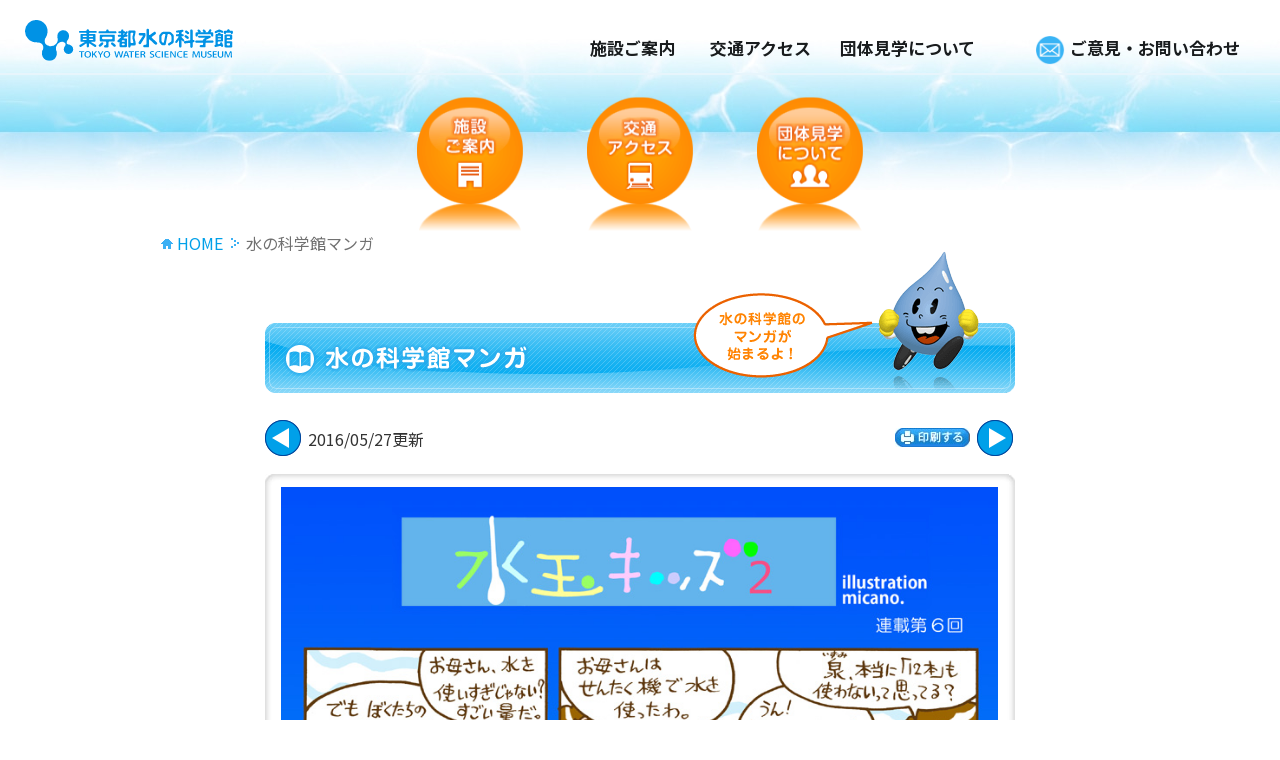

--- FILE ---
content_type: text/html; charset=UTF-8
request_url: https://www.mizunokagaku.jp/comic/mizutama_kids2_06/
body_size: 45424
content:
<!doctype html>
<html lang="ja">
<head>

<!-- ==================== meta ==================== -->
<meta charset="UTF-8">
<title>水玉キッズ2 第6回 水の科学館マンガ - 東京都水の科学館 TOKYO WATER SCIENCE MUSEUM</title>
<meta name="keywords" content="水の科学,水道局,お台場,水滴くん,水玉ちゃん,有明,東京 " />
<meta name="viewport" content="width=device-width, user-scalable=no, initial-scale=1, maximum-scale=1">
<meta name='robots' content='index, follow, max-image-preview:large, max-snippet:-1, max-video-preview:-1' />

	<!-- This site is optimized with the Yoast SEO plugin v22.4 - https://yoast.com/wordpress/plugins/seo/ -->
	<meta name="description" content="【東京都水の科学館】水の科学館マンガ 水玉キッズ2 第6回 のページです。" />
	<link rel="canonical" href="https://www.mizunokagaku.jp/comic/mizutama_kids2_06/" />
	<meta property="og:locale" content="ja_JP" />
	<meta property="og:type" content="article" />
	<meta property="og:title" content="水玉キッズ2 第6回 水の科学館マンガ - 東京都水の科学館 TOKYO WATER SCIENCE MUSEUM" />
	<meta property="og:description" content="【東京都水の科学館】水の科学館マンガ 水玉キッズ2 第6回 のページです。" />
	<meta property="og:url" content="https://www.mizunokagaku.jp/comic/mizutama_kids2_06/" />
	<meta property="og:site_name" content="東京都水の科学館 TOKYO WATER SCIENCE MUSEUM" />
	<meta property="article:modified_time" content="2022-05-13T11:03:20+00:00" />
	<meta name="twitter:card" content="summary_large_image" />
	<script type="application/ld+json" class="yoast-schema-graph">{"@context":"https://schema.org","@graph":[{"@type":"WebPage","@id":"https://www.mizunokagaku.jp/comic/mizutama_kids2_06/","url":"https://www.mizunokagaku.jp/comic/mizutama_kids2_06/","name":"水玉キッズ2 第6回 水の科学館マンガ - 東京都水の科学館 TOKYO WATER SCIENCE MUSEUM","isPartOf":{"@id":"https://www.mizunokagaku.jp/#website"},"datePublished":"2016-05-27T04:24:39+00:00","dateModified":"2022-05-13T11:03:20+00:00","description":"【東京都水の科学館】水の科学館マンガ 水玉キッズ2 第6回 のページです。","breadcrumb":{"@id":"https://www.mizunokagaku.jp/comic/mizutama_kids2_06/#breadcrumb"},"inLanguage":"ja","potentialAction":[{"@type":"ReadAction","target":["https://www.mizunokagaku.jp/comic/mizutama_kids2_06/"]}]},{"@type":"BreadcrumbList","@id":"https://www.mizunokagaku.jp/comic/mizutama_kids2_06/#breadcrumb","itemListElement":[{"@type":"ListItem","position":1,"name":"ホーム","item":"https://www.mizunokagaku.jp/"},{"@type":"ListItem","position":2,"name":"水の科学館マンガ","item":"https://www.mizunokagaku.jp/comic/"},{"@type":"ListItem","position":3,"name":"第6回"}]},{"@type":"WebSite","@id":"https://www.mizunokagaku.jp/#website","url":"https://www.mizunokagaku.jp/","name":"東京都水の科学館 TOKYO WATER SCIENCE MUSEUM","description":"【東京都水の科学館】蛇口をひねると普通にでてくる水。その水が一体どこで生まれて、どこを流れて私たちに届いているか知っていますか？","potentialAction":[{"@type":"SearchAction","target":{"@type":"EntryPoint","urlTemplate":"https://www.mizunokagaku.jp/?s={search_term_string}"},"query-input":"required name=search_term_string"}],"inLanguage":"ja"}]}</script>
	<!-- / Yoast SEO plugin. -->


<style id='wp-img-auto-sizes-contain-inline-css' type='text/css'>
img:is([sizes=auto i],[sizes^="auto," i]){contain-intrinsic-size:3000px 1500px}
/*# sourceURL=wp-img-auto-sizes-contain-inline-css */
</style>
<style id='wp-emoji-styles-inline-css' type='text/css'>

	img.wp-smiley, img.emoji {
		display: inline !important;
		border: none !important;
		box-shadow: none !important;
		height: 1em !important;
		width: 1em !important;
		margin: 0 0.07em !important;
		vertical-align: -0.1em !important;
		background: none !important;
		padding: 0 !important;
	}
/*# sourceURL=wp-emoji-styles-inline-css */
</style>
<style id='wp-block-library-inline-css' type='text/css'>
:root{--wp-block-synced-color:#7a00df;--wp-block-synced-color--rgb:122,0,223;--wp-bound-block-color:var(--wp-block-synced-color);--wp-editor-canvas-background:#ddd;--wp-admin-theme-color:#007cba;--wp-admin-theme-color--rgb:0,124,186;--wp-admin-theme-color-darker-10:#006ba1;--wp-admin-theme-color-darker-10--rgb:0,107,160.5;--wp-admin-theme-color-darker-20:#005a87;--wp-admin-theme-color-darker-20--rgb:0,90,135;--wp-admin-border-width-focus:2px}@media (min-resolution:192dpi){:root{--wp-admin-border-width-focus:1.5px}}.wp-element-button{cursor:pointer}:root .has-very-light-gray-background-color{background-color:#eee}:root .has-very-dark-gray-background-color{background-color:#313131}:root .has-very-light-gray-color{color:#eee}:root .has-very-dark-gray-color{color:#313131}:root .has-vivid-green-cyan-to-vivid-cyan-blue-gradient-background{background:linear-gradient(135deg,#00d084,#0693e3)}:root .has-purple-crush-gradient-background{background:linear-gradient(135deg,#34e2e4,#4721fb 50%,#ab1dfe)}:root .has-hazy-dawn-gradient-background{background:linear-gradient(135deg,#faaca8,#dad0ec)}:root .has-subdued-olive-gradient-background{background:linear-gradient(135deg,#fafae1,#67a671)}:root .has-atomic-cream-gradient-background{background:linear-gradient(135deg,#fdd79a,#004a59)}:root .has-nightshade-gradient-background{background:linear-gradient(135deg,#330968,#31cdcf)}:root .has-midnight-gradient-background{background:linear-gradient(135deg,#020381,#2874fc)}:root{--wp--preset--font-size--normal:16px;--wp--preset--font-size--huge:42px}.has-regular-font-size{font-size:1em}.has-larger-font-size{font-size:2.625em}.has-normal-font-size{font-size:var(--wp--preset--font-size--normal)}.has-huge-font-size{font-size:var(--wp--preset--font-size--huge)}.has-text-align-center{text-align:center}.has-text-align-left{text-align:left}.has-text-align-right{text-align:right}.has-fit-text{white-space:nowrap!important}#end-resizable-editor-section{display:none}.aligncenter{clear:both}.items-justified-left{justify-content:flex-start}.items-justified-center{justify-content:center}.items-justified-right{justify-content:flex-end}.items-justified-space-between{justify-content:space-between}.screen-reader-text{border:0;clip-path:inset(50%);height:1px;margin:-1px;overflow:hidden;padding:0;position:absolute;width:1px;word-wrap:normal!important}.screen-reader-text:focus{background-color:#ddd;clip-path:none;color:#444;display:block;font-size:1em;height:auto;left:5px;line-height:normal;padding:15px 23px 14px;text-decoration:none;top:5px;width:auto;z-index:100000}html :where(.has-border-color){border-style:solid}html :where([style*=border-top-color]){border-top-style:solid}html :where([style*=border-right-color]){border-right-style:solid}html :where([style*=border-bottom-color]){border-bottom-style:solid}html :where([style*=border-left-color]){border-left-style:solid}html :where([style*=border-width]){border-style:solid}html :where([style*=border-top-width]){border-top-style:solid}html :where([style*=border-right-width]){border-right-style:solid}html :where([style*=border-bottom-width]){border-bottom-style:solid}html :where([style*=border-left-width]){border-left-style:solid}html :where(img[class*=wp-image-]){height:auto;max-width:100%}:where(figure){margin:0 0 1em}html :where(.is-position-sticky){--wp-admin--admin-bar--position-offset:var(--wp-admin--admin-bar--height,0px)}@media screen and (max-width:600px){html :where(.is-position-sticky){--wp-admin--admin-bar--position-offset:0px}}

/*# sourceURL=wp-block-library-inline-css */
</style><style id='global-styles-inline-css' type='text/css'>
:root{--wp--preset--aspect-ratio--square: 1;--wp--preset--aspect-ratio--4-3: 4/3;--wp--preset--aspect-ratio--3-4: 3/4;--wp--preset--aspect-ratio--3-2: 3/2;--wp--preset--aspect-ratio--2-3: 2/3;--wp--preset--aspect-ratio--16-9: 16/9;--wp--preset--aspect-ratio--9-16: 9/16;--wp--preset--color--black: #000000;--wp--preset--color--cyan-bluish-gray: #abb8c3;--wp--preset--color--white: #ffffff;--wp--preset--color--pale-pink: #f78da7;--wp--preset--color--vivid-red: #cf2e2e;--wp--preset--color--luminous-vivid-orange: #ff6900;--wp--preset--color--luminous-vivid-amber: #fcb900;--wp--preset--color--light-green-cyan: #7bdcb5;--wp--preset--color--vivid-green-cyan: #00d084;--wp--preset--color--pale-cyan-blue: #8ed1fc;--wp--preset--color--vivid-cyan-blue: #0693e3;--wp--preset--color--vivid-purple: #9b51e0;--wp--preset--gradient--vivid-cyan-blue-to-vivid-purple: linear-gradient(135deg,rgb(6,147,227) 0%,rgb(155,81,224) 100%);--wp--preset--gradient--light-green-cyan-to-vivid-green-cyan: linear-gradient(135deg,rgb(122,220,180) 0%,rgb(0,208,130) 100%);--wp--preset--gradient--luminous-vivid-amber-to-luminous-vivid-orange: linear-gradient(135deg,rgb(252,185,0) 0%,rgb(255,105,0) 100%);--wp--preset--gradient--luminous-vivid-orange-to-vivid-red: linear-gradient(135deg,rgb(255,105,0) 0%,rgb(207,46,46) 100%);--wp--preset--gradient--very-light-gray-to-cyan-bluish-gray: linear-gradient(135deg,rgb(238,238,238) 0%,rgb(169,184,195) 100%);--wp--preset--gradient--cool-to-warm-spectrum: linear-gradient(135deg,rgb(74,234,220) 0%,rgb(151,120,209) 20%,rgb(207,42,186) 40%,rgb(238,44,130) 60%,rgb(251,105,98) 80%,rgb(254,248,76) 100%);--wp--preset--gradient--blush-light-purple: linear-gradient(135deg,rgb(255,206,236) 0%,rgb(152,150,240) 100%);--wp--preset--gradient--blush-bordeaux: linear-gradient(135deg,rgb(254,205,165) 0%,rgb(254,45,45) 50%,rgb(107,0,62) 100%);--wp--preset--gradient--luminous-dusk: linear-gradient(135deg,rgb(255,203,112) 0%,rgb(199,81,192) 50%,rgb(65,88,208) 100%);--wp--preset--gradient--pale-ocean: linear-gradient(135deg,rgb(255,245,203) 0%,rgb(182,227,212) 50%,rgb(51,167,181) 100%);--wp--preset--gradient--electric-grass: linear-gradient(135deg,rgb(202,248,128) 0%,rgb(113,206,126) 100%);--wp--preset--gradient--midnight: linear-gradient(135deg,rgb(2,3,129) 0%,rgb(40,116,252) 100%);--wp--preset--font-size--small: 13px;--wp--preset--font-size--medium: 20px;--wp--preset--font-size--large: 36px;--wp--preset--font-size--x-large: 42px;--wp--preset--spacing--20: 0.44rem;--wp--preset--spacing--30: 0.67rem;--wp--preset--spacing--40: 1rem;--wp--preset--spacing--50: 1.5rem;--wp--preset--spacing--60: 2.25rem;--wp--preset--spacing--70: 3.38rem;--wp--preset--spacing--80: 5.06rem;--wp--preset--shadow--natural: 6px 6px 9px rgba(0, 0, 0, 0.2);--wp--preset--shadow--deep: 12px 12px 50px rgba(0, 0, 0, 0.4);--wp--preset--shadow--sharp: 6px 6px 0px rgba(0, 0, 0, 0.2);--wp--preset--shadow--outlined: 6px 6px 0px -3px rgb(255, 255, 255), 6px 6px rgb(0, 0, 0);--wp--preset--shadow--crisp: 6px 6px 0px rgb(0, 0, 0);}:where(.is-layout-flex){gap: 0.5em;}:where(.is-layout-grid){gap: 0.5em;}body .is-layout-flex{display: flex;}.is-layout-flex{flex-wrap: wrap;align-items: center;}.is-layout-flex > :is(*, div){margin: 0;}body .is-layout-grid{display: grid;}.is-layout-grid > :is(*, div){margin: 0;}:where(.wp-block-columns.is-layout-flex){gap: 2em;}:where(.wp-block-columns.is-layout-grid){gap: 2em;}:where(.wp-block-post-template.is-layout-flex){gap: 1.25em;}:where(.wp-block-post-template.is-layout-grid){gap: 1.25em;}.has-black-color{color: var(--wp--preset--color--black) !important;}.has-cyan-bluish-gray-color{color: var(--wp--preset--color--cyan-bluish-gray) !important;}.has-white-color{color: var(--wp--preset--color--white) !important;}.has-pale-pink-color{color: var(--wp--preset--color--pale-pink) !important;}.has-vivid-red-color{color: var(--wp--preset--color--vivid-red) !important;}.has-luminous-vivid-orange-color{color: var(--wp--preset--color--luminous-vivid-orange) !important;}.has-luminous-vivid-amber-color{color: var(--wp--preset--color--luminous-vivid-amber) !important;}.has-light-green-cyan-color{color: var(--wp--preset--color--light-green-cyan) !important;}.has-vivid-green-cyan-color{color: var(--wp--preset--color--vivid-green-cyan) !important;}.has-pale-cyan-blue-color{color: var(--wp--preset--color--pale-cyan-blue) !important;}.has-vivid-cyan-blue-color{color: var(--wp--preset--color--vivid-cyan-blue) !important;}.has-vivid-purple-color{color: var(--wp--preset--color--vivid-purple) !important;}.has-black-background-color{background-color: var(--wp--preset--color--black) !important;}.has-cyan-bluish-gray-background-color{background-color: var(--wp--preset--color--cyan-bluish-gray) !important;}.has-white-background-color{background-color: var(--wp--preset--color--white) !important;}.has-pale-pink-background-color{background-color: var(--wp--preset--color--pale-pink) !important;}.has-vivid-red-background-color{background-color: var(--wp--preset--color--vivid-red) !important;}.has-luminous-vivid-orange-background-color{background-color: var(--wp--preset--color--luminous-vivid-orange) !important;}.has-luminous-vivid-amber-background-color{background-color: var(--wp--preset--color--luminous-vivid-amber) !important;}.has-light-green-cyan-background-color{background-color: var(--wp--preset--color--light-green-cyan) !important;}.has-vivid-green-cyan-background-color{background-color: var(--wp--preset--color--vivid-green-cyan) !important;}.has-pale-cyan-blue-background-color{background-color: var(--wp--preset--color--pale-cyan-blue) !important;}.has-vivid-cyan-blue-background-color{background-color: var(--wp--preset--color--vivid-cyan-blue) !important;}.has-vivid-purple-background-color{background-color: var(--wp--preset--color--vivid-purple) !important;}.has-black-border-color{border-color: var(--wp--preset--color--black) !important;}.has-cyan-bluish-gray-border-color{border-color: var(--wp--preset--color--cyan-bluish-gray) !important;}.has-white-border-color{border-color: var(--wp--preset--color--white) !important;}.has-pale-pink-border-color{border-color: var(--wp--preset--color--pale-pink) !important;}.has-vivid-red-border-color{border-color: var(--wp--preset--color--vivid-red) !important;}.has-luminous-vivid-orange-border-color{border-color: var(--wp--preset--color--luminous-vivid-orange) !important;}.has-luminous-vivid-amber-border-color{border-color: var(--wp--preset--color--luminous-vivid-amber) !important;}.has-light-green-cyan-border-color{border-color: var(--wp--preset--color--light-green-cyan) !important;}.has-vivid-green-cyan-border-color{border-color: var(--wp--preset--color--vivid-green-cyan) !important;}.has-pale-cyan-blue-border-color{border-color: var(--wp--preset--color--pale-cyan-blue) !important;}.has-vivid-cyan-blue-border-color{border-color: var(--wp--preset--color--vivid-cyan-blue) !important;}.has-vivid-purple-border-color{border-color: var(--wp--preset--color--vivid-purple) !important;}.has-vivid-cyan-blue-to-vivid-purple-gradient-background{background: var(--wp--preset--gradient--vivid-cyan-blue-to-vivid-purple) !important;}.has-light-green-cyan-to-vivid-green-cyan-gradient-background{background: var(--wp--preset--gradient--light-green-cyan-to-vivid-green-cyan) !important;}.has-luminous-vivid-amber-to-luminous-vivid-orange-gradient-background{background: var(--wp--preset--gradient--luminous-vivid-amber-to-luminous-vivid-orange) !important;}.has-luminous-vivid-orange-to-vivid-red-gradient-background{background: var(--wp--preset--gradient--luminous-vivid-orange-to-vivid-red) !important;}.has-very-light-gray-to-cyan-bluish-gray-gradient-background{background: var(--wp--preset--gradient--very-light-gray-to-cyan-bluish-gray) !important;}.has-cool-to-warm-spectrum-gradient-background{background: var(--wp--preset--gradient--cool-to-warm-spectrum) !important;}.has-blush-light-purple-gradient-background{background: var(--wp--preset--gradient--blush-light-purple) !important;}.has-blush-bordeaux-gradient-background{background: var(--wp--preset--gradient--blush-bordeaux) !important;}.has-luminous-dusk-gradient-background{background: var(--wp--preset--gradient--luminous-dusk) !important;}.has-pale-ocean-gradient-background{background: var(--wp--preset--gradient--pale-ocean) !important;}.has-electric-grass-gradient-background{background: var(--wp--preset--gradient--electric-grass) !important;}.has-midnight-gradient-background{background: var(--wp--preset--gradient--midnight) !important;}.has-small-font-size{font-size: var(--wp--preset--font-size--small) !important;}.has-medium-font-size{font-size: var(--wp--preset--font-size--medium) !important;}.has-large-font-size{font-size: var(--wp--preset--font-size--large) !important;}.has-x-large-font-size{font-size: var(--wp--preset--font-size--x-large) !important;}
/*# sourceURL=global-styles-inline-css */
</style>

<style id='classic-theme-styles-inline-css' type='text/css'>
/*! This file is auto-generated */
.wp-block-button__link{color:#fff;background-color:#32373c;border-radius:9999px;box-shadow:none;text-decoration:none;padding:calc(.667em + 2px) calc(1.333em + 2px);font-size:1.125em}.wp-block-file__button{background:#32373c;color:#fff;text-decoration:none}
/*# sourceURL=/wp-includes/css/classic-themes.min.css */
</style>
<link rel='stylesheet' id='default-css-css' href='https://www.mizunokagaku.jp/wp/wp-content/themes/mizunokagaku/css/default.css' type='text/css' media='all' />
<link rel='stylesheet' id='common-css-css' href='https://www.mizunokagaku.jp/wp/wp-content/themes/mizunokagaku/css/common.css' type='text/css' media='all' />
<link rel='stylesheet' id='comic-css-css' href='https://www.mizunokagaku.jp/wp/wp-content/themes/mizunokagaku/css/comic.css' type='text/css' media='all' />
<link rel="https://api.w.org/" href="https://www.mizunokagaku.jp/wp-json/" /><link rel="alternate" title="JSON" type="application/json" href="https://www.mizunokagaku.jp/wp-json/wp/v2/comic/1042" /><link rel='shortlink' href='https://www.mizunokagaku.jp/?p=1042' />
<script src="https://ajax.googleapis.com/ajax/libs/jquery/3.4.1/jquery.min.js"></script>
<script type="text/javascript" src="https://www.mizunokagaku.jp/wp/wp-content/themes/mizunokagaku/js/smooth-scroll.js"></script>
<script type="text/javascript">
  // ページ内リンクのみ取得
   var scroll = new SmoothScroll('a[href*="#"]', {
    speed: 300,//スクロールする速さ
    header: '#header'//固定ヘッダーがある場合
   });
</script>
<link rel="shortcut icon" href="https://www.mizunokagaku.jp/wp/wp-content/themes/mizunokagaku/img/common/favicon.ico">
<!-- GoogleAnalytics -->
<script type="text/javascript"> 
var _gaq = _gaq || [];
_gaq.push(['_setAccount', 'UA-16669712-1']);
_gaq.push(['_trackPageview']);
(function() {
var ga = document.createElement('script'); ga.type = 'text/javascript'; ga.async = true;
ga.src = ('https:' == document.location.protocol ? 'https://ssl' : 'http://www') + '.google-analytics.com/ga.js';
var s = document.getElementsByTagName('script')[0]; s.parentNode.insertBefore(ga, s);
})();
</script>
<!-- //GoogleAnalytics -->
<!-- Google tag (gtag.js) -->
<script async src="https://www.googletagmanager.com/gtag/js?id=G-X004GYRD7Y"></script>
<script>
window.dataLayer = window.dataLayer || [];
function gtag(){dataLayer.push(arguments);}
gtag('js', new Date());

gtag('config', 'G-X004GYRD7Y');
</script>
</head>
<!-- ==================== body ==================== -->
<body>
  <div class="top-div" id="top"><a href="#top"></a></div>
  <!--header-->
  <div class="inline">
  <header id="header">
    <div class="header-roi flex">
      <a href="/">
        <h1 class="logo">
          <img src="https://www.mizunokagaku.jp/wp/wp-content/themes/mizunokagaku/img/top/header_logo.svg" alt="東京都水の科学館-TOKYO WATER SCIENCE MUSEUM-">
        </h1>
      </a>
      <div class="header-nav-big">
        <nav class="header-nav flex">
          <div class="nav-item-div pc flex">
          <ul class="nav-list flex">
            <li class="nav-item facility-big fa-bg">
              <a href="/guidance/">施設ご案内</a>
              <ul class="nav-list-sub">
                <li class="nav-item2"><a href="/guidance/aquatrip/">アクアトリップ　水のたびシアター</a></li>
                <li class="nav-item2"><a href="/guidance/aquaforest/">アクアフォレスト　森を探検！水のふるさと</a></li>
                <li class="nav-item2"><a href="/guidance/aquatown/">アクアタウン　みんなで発見！くらしの水</a></li>
                <li class="nav-item2"><a href="/guidance/aqualab/">アクアラボトリー　不思議体験！水の実験室</a></li>
                <li class="nav-item2"><a href="/guidance/aquatour/">アクア・ツアー　給水所を体験！有明給水所</a></li>
                <li class="nav-item2"><a href="/guidance/aquapark/">アクア・パーク　みんなでハイ、チーズ！</a></li>
              </ul>
            </li>
            <li class="nv nav-item access-big a-bg"><a href="/access/">交通アクセス</a>
              <ul class="nav-list-sub2">
                <li class="nav-item2"><a href="/access/for_yurikamome/">ゆりかもめ　東京ビッグサイト駅から</a></li>
                <li class="nav-item2"><a href="/access/for_rinkai/">りんかい線　国際展示場駅から</a></li>
                <li class="nav-item2"><a href="/access/for_fujitv/">お台場・フジテレビから</a></li>
              </ul>
            </li>
            <li class="nv nav-item group-big g-bg"><a href="/visit/">団体見学について</a>
              <ul class="nav-list-sub3">
                <li class="nav-item2"><a href="/visit/#tgt-nav02">ご見学について</a></li>
                <li class="nav-item2"><a href="/visit/#tgt-nav03">お申し込み方法</a></li>
                <li class="nav-item2"><a href="/visit/#tgt-nav04">よくあるご質問</a></li>
                <li class="nav-item2"><a href="/visit/#tgt-nav05">ワークシート</a></li>
              </ul>
            </li>
          </ul>
          </div>
          <div class="sp nav-list_div_sp">
            <ul class="nav-list_sp">
              <li class="nav-item facility-big nav-item-li">
                <a href="/guidance/">施設ご案内<div class="plus"><span class="plus2"></span></div></a>
                <ul class="nav-list-sub">
                  <li class="nav-item2"><a href="/guidance/aquatrip/">アクアトリップ<br>水のたびシアター</a></li>
                  <li class="nav-item2"><a href="/guidance/aquaforest/">アクアフォレスト<br>森を探検！水のふるさと</a></li>
                  <li class="nav-item2"><a href="/guidance/aquatown/">アクアタウン<br>みんなで発見！くらしの水</a></li>
                  <li class="nav-item2"><a href="/guidance/aqualab/">アクアラボトリー<br>不思議体験！水の実験室</a></li>
                  <li class="nav-item2"><a href="/guidance/aquatour/">アクア・ツアー<br>給水所を体験！有明給水所</a></li>
                  <li class="nav-item2"><a href="/guidance/aquapark/">アクア・パーク<br>みんなでハイ、チーズ！</a></li>
                </ul>
              </li>
              <li class="nav-item-li2 nav-item">
                <a href="/access/">交通アクセス<div class="plus"><span class="plus2"></span></div></a>
                <ul class="nav-list-sub2">
                  <li class="nav-item2"><a href="/access/for_yurikamome/">ゆりかもめ<br>東京ビッグサイト駅から</a></li>
                  <li class="nav-item2"><a href="/access/for_rinkai/">りんかい線<br>国際展示場駅から</a></li>
                  <li class="nav-item2 nii"><a href="/access/for_fujitv/">お台場・フジテレビから</a></li>
                </ul>
              </li>
              <li class="nav-item-li3 nav-item">
                <a href="/visit/">団体見学について<div class="plus"><span class="plus2"></span></div></a>
                <ul class="nav-list-sub3">
                  <li class="nav-item2 nii"><a href="/visit/#tgt-nav02">ご見学について</a></li>
                  <li class="nav-item2 nii"><a href="/visit/#tgt-nav03">お申し込み方法</a></li>
                  <li class="nav-item2 nii"><a href="/visit/#tgt-nav04">よくあるご質問</a></li>
                  <li class="nav-item2 nii"><a href="/visit/#tgt-nav05">ワークシート</a></li>
                </ul>
              </li>
            </ul>
            </div>
          <ul class="nav-list-lang flex">
            <li id="link_kr"><a href="https://www.mizunokagaku.jp/pdf/museum_guide_kr.pdf" target="_blank">한글</a></li>
            <li id="link_ch"><a href="https://www.mizunokagaku.jp/pdf/museum_guide_ch.pdf" target="_blank">中文</a></li>
            <li id="link_en"><a href="https://www.mizunokagaku.jp/pdf/museum_guide_e.pdf" target="_blank">English</a></li>
          </ul>
          <ul id="head-btn">
            <li class="mail-head"><a href="javascript:info_ml()"><div class="head-btn-img"></div>ご意見・お問い合わせ</a></li>
          </ul>
          <div class="menu_bt sp"><p>MENU</p><div class="menu_bt2 sp"><p>×close</p></div></div>
        </nav>
      </div>
    </div>
  </header>
  </div>
  <!--//header-->





<!--g-nav-->
<div class="common-gnav g-nav3 g-nav2 flex pc">
  <div class="g-nav01_off2"> <a href="/guidance/"><img src="https://www.mizunokagaku.jp/wp/wp-content/themes/mizunokagaku/img/top/g-nav01_off.png" alt="施設ご案内"/></a> </div>
  <div class="g-nav02_off2"> <a href="/access/"><img src="https://www.mizunokagaku.jp/wp/wp-content/themes/mizunokagaku/img/top/g-nav02_off.png" alt="交通アクセス"/></a> </div>
  <div class="g-nav03_off2"> <a href="/visit/"><img src="https://www.mizunokagaku.jp/wp/wp-content/themes/mizunokagaku/img/top/g-nav03_off.png" alt="団体見学について"/></a> </div>
</div>
<div class="g-nav-sp2 g-nav-sp flex sp">
  <div class="g-nav01_sp"> <a href="/guidance/"><img src="https://www.mizunokagaku.jp/wp/wp-content/themes/mizunokagaku/img/common/g-nav01_sp.png" alt="施設ご案内"/></a> </div>
  <div class="g-nav02_sp"> <a href="/access/"><img src="https://www.mizunokagaku.jp/wp/wp-content/themes/mizunokagaku/img/common/g-nav02_sp.png" alt="交通アクセス"/></a> </div>
  <div class="g-nav03_sp"> <a href="/visit/"><img src="https://www.mizunokagaku.jp/wp/wp-content/themes/mizunokagaku/img/common/g-nav03_sp.png" alt="団体見学について"/></a> </div>
</div>
<!--//g-nav-->

<div id="wrapper">
	<!-- containar -->
	<div id="containar" class="clearfix">
		<div id="utility">
			<ul>
				<li><a href="/">HOME</a></li>
				<li>水の科学館マンガ</li>
			</ul>
		</div>
			<!-- contents -->
		<div id="contents">
			<div class="pc"><h2 class="index2"><img src="https://www.mizunokagaku.jp/wp/wp-content/themes/mizunokagaku/img/comic/common/h2-trans.png" alt="水の科学館マンガ" /></h2></div>
			<div class="sp"><h2 class="index2"><img src="https://www.mizunokagaku.jp/wp/wp-content/themes/mizunokagaku/img/comic/common/h2-trans_sp.png" alt="水の科学館マンガ" /></h2></div>
			<div class="clearfix cnavi">
        
				<p class="next_btn"><a href="https://www.mizunokagaku.jp/comic/mizutama_kids2_07/" rel="next">次に進む</a></p>
				<p class="date">2016/05/27更新</p>
				<p class="prev_btn"><a href="https://www.mizunokagaku.jp/comic/mizutama_kids2_05/" rel="prev">戻る</a></p>
				<p class="print_btn"><a href="/pdf/comic/mizutama_kids2_06.pdf" target="_blank">印刷する</a></p>
			</div>
      
			<div class="box"><div><div>
			
					<p class="comic print"><img src="https://www.mizunokagaku.jp/wp/wp-content/uploads/2022/05/1_img-11.jpg" alt="第6回" width="717" /></p>
							<p class="comic print last"><img src="https://www.mizunokagaku.jp/wp/wp-content/uploads/2022/05/2_img-11.jpg" alt="次回もまた見てね！　micano." width="717" /></p>
				</div></div></div>
		</div>
		<!-- //contents -->
    <div class="f-container">
  <h3 class="comic_h3">バックナンバーはこちら（初回から読む）</h3>
</div>


<div class="pc">
  <div id="b-nav">
    <a href="/comic/mizusumashi_01/"><img src="https://www.mizunokagaku.jp/wp/wp-content/themes/mizunokagaku/img/comic/common/banner01.jpg" alt="水の科学館マンガ 月刊ミズスマシ"></a>
    <a href="/comic/mizutama_kids2_01/"><img src="https://www.mizunokagaku.jp/wp/wp-content/themes/mizunokagaku/img/comic/common/banner02.jpg" alt="水の科学館マンガ 水玉キッズ2"></a>
    <a href="/comic/mizutama_kids_01/"><img src="https://www.mizunokagaku.jp/wp/wp-content/themes/mizunokagaku/img/comic/common/banner03.jpg" alt="水の科学館マンガ 水玉キッズ"></a>
  </div><!-- l-nav -->
  <div id="l-nav">
    <ul id="new_archive_comic">
      
      
      
      <li class="comic_01">
        <h4>月間ミズスマシ</h4>
        <ul>
          
            <li class="">
                              <a href="https://www.mizunokagaku.jp/comic/mizusumashi_128/">第128回（2025/12/11）</a>
                          </li>
          
            <li class="">
                              <a href="https://www.mizunokagaku.jp/comic/mizusumashi_127/">第127回（2025/11/04）</a>
                          </li>
          
            <li class="">
                              <a href="https://www.mizunokagaku.jp/comic/mizusumashi_126/">第126回（2025/09/17）</a>
                          </li>
          
            <li class="">
                              <a href="https://www.mizunokagaku.jp/comic/mizusumashi_125/">第125回（2025/08/12）</a>
                          </li>
          
            <li class="">
                              <a href="https://www.mizunokagaku.jp/comic/mizusumashi_124/">第124回（2025/07/07）</a>
                          </li>
                            </ul>
      </li>
      <li class="comic_02">
        <h4>水玉キッズ vol.2</h4>
        <ul>
          
            <li class="">
                              <a href="https://www.mizunokagaku.jp/comic/mizutama_kids2_97/">第97回（2026/01/05）</a>
                          </li>
          
            <li class="">
                              <a href="https://www.mizunokagaku.jp/comic/mizutama_kids2_96/">第96回（2025/11/21）</a>
                          </li>
          
            <li class="">
                              <a href="https://www.mizunokagaku.jp/comic/mizutama_kids2_95/">第95回（2025/10/06）</a>
                          </li>
          
            <li class="">
                              <a href="https://www.mizunokagaku.jp/comic/mizutama_kids2_94/">第94回（2025/09/01）</a>
                          </li>
          
            <li class="">
                              <a href="https://www.mizunokagaku.jp/comic/mizutama_kids2_93/">第93回（2025/07/23）</a>
                          </li>
                            </ul>
      </li>
      <li class="comic_03">
        <h4>水玉キッズ vol.1</h4>
        <ul>
          
            <li class="">
                              <a href="https://www.mizunokagaku.jp/comic/mizutama_kids_30/">第30回（2015/11/15）</a>
                          </li>
          
            <li class="">
                              <a href="https://www.mizunokagaku.jp/comic/mizutama_kids_29/">第29回（2015/10/17）</a>
                          </li>
          
            <li class="">
                              <a href="https://www.mizunokagaku.jp/comic/mizutama_kids_28/">第28回（2015/09/05）</a>
                          </li>
          
            <li class="">
                              <a href="https://www.mizunokagaku.jp/comic/mizutama_kids_27/">第27回（2015/08/05）</a>
                          </li>
          
            <li class="">
                              <a href="https://www.mizunokagaku.jp/comic/mizutama_kids_26/">第26回（2015/07/01）</a>
                          </li>
                            </ul>
      </li>
      
      
    </ul>
    <div class="backnumber_comic"><a href="/comic/">&gt; 過去のマンガ一覧</a></div>
  </div>
</div>

<div class="sp comic_01_sp_big_main">
  <div class="comic_01_sp_big">
      <div class="comic_01_sp">
        <a href="/comic/mizusumashi_01/"><img src="https://www.mizunokagaku.jp/wp/wp-content/themes/mizunokagaku/img/comic/common/banner01.jpg" alt="水の科学館マンガ 月刊ミズスマシ"></a>
      </div>
      <div class="comic_01_sp_middle">
        <h4>月間ミズスマシ</h4>
        <ul class="comic_01_sp_bk">
          
            <li class="">
                              <a href="https://www.mizunokagaku.jp/comic/mizusumashi_128/">第128回（2025/12/11）</a>
                          </li>
          
            <li class="">
                              <a href="https://www.mizunokagaku.jp/comic/mizusumashi_127/">第127回（2025/11/04）</a>
                          </li>
          
            <li class="">
                              <a href="https://www.mizunokagaku.jp/comic/mizusumashi_126/">第126回（2025/09/17）</a>
                          </li>
          
            <li class="">
                              <a href="https://www.mizunokagaku.jp/comic/mizusumashi_125/">第125回（2025/08/12）</a>
                          </li>
          
            <li class="">
                              <a href="https://www.mizunokagaku.jp/comic/mizusumashi_124/">第124回（2025/07/07）</a>
                          </li>
                            </ul>
      </div>
  </div>
  <div class="comic_01_sp_big">
    <div class="comic_01_sp">
      <a href="/comic/mizutama_kids2_01/"><img src="https://www.mizunokagaku.jp/wp/wp-content/themes/mizunokagaku/img/comic/common/banner02.jpg" alt="水の科学館マンガ 水玉キッズ2"></a>
    </div>
    <div class="comic_02_sp_middle">
      <h4>水玉キッズ２</h4>
      <ul class="comic_01_sp_bk">
        
          <li class="">
                          <a href="https://www.mizunokagaku.jp/comic/mizutama_kids2_97/">第97回（2026/01/05）</a>
                      </li>
        
          <li class="">
                          <a href="https://www.mizunokagaku.jp/comic/mizutama_kids2_96/">第96回（2025/11/21）</a>
                      </li>
        
          <li class="">
                          <a href="https://www.mizunokagaku.jp/comic/mizutama_kids2_95/">第95回（2025/10/06）</a>
                      </li>
        
          <li class="">
                          <a href="https://www.mizunokagaku.jp/comic/mizutama_kids2_94/">第94回（2025/09/01）</a>
                      </li>
        
          <li class="">
                          <a href="https://www.mizunokagaku.jp/comic/mizutama_kids2_93/">第93回（2025/07/23）</a>
                      </li>
                      </ul>
    </div>
</div>
<div class="comic_01_sp_big">
  <div class="comic_01_sp">
    <a href="/comic/mizutama_kids_01/"><img src="https://www.mizunokagaku.jp/wp/wp-content/themes/mizunokagaku/img/comic/common/banner03.jpg" alt="水の科学館マンガ 水玉キッズ"></a>
  </div>
  <div class="comic_03_sp_middle">
    <h4>水玉キッズ</h4>
    <ul class="comic_01_sp_bk">
      
        <li class="">
                      <a href="https://www.mizunokagaku.jp/comic/mizutama_kids_30/">第30回（2015/11/15）</a>
                  </li>
      
        <li class="">
                      <a href="https://www.mizunokagaku.jp/comic/mizutama_kids_29/">第29回（2015/10/17）</a>
                  </li>
      
        <li class="">
                      <a href="https://www.mizunokagaku.jp/comic/mizutama_kids_28/">第28回（2015/09/05）</a>
                  </li>
      
        <li class="">
                      <a href="https://www.mizunokagaku.jp/comic/mizutama_kids_27/">第27回（2015/08/05）</a>
                  </li>
      
        <li class="">
                      <a href="https://www.mizunokagaku.jp/comic/mizutama_kids_26/">第26回（2015/07/01）</a>
                  </li>
                </ul>
  </div>
</div>
<div class="kako_manga"><a href="/comic/">&gt; 過去のマンガ一覧</a></div>
</div>
<!-- //l-nav -->		
		</div><!--container-->
		</div><!--wrapper-->


<div class="inner pagetop-inner">
<div id="pagetop">
	<div class="auto_margin"><a href="#" class="pagetop_btn"><img src="https://www.mizunokagaku.jp/wp/wp-content/themes/mizunokagaku/img/common/page_top_off.jpeg" alt="TOPへ" /></a></div>
</div>
</div>
<!--//main-->
<!--footer-->
  <footer class="footer">
    <div class="footer-inner pc">
      <div class="no-toppage flex">
          <div class="logo-address">
            <div class="c-f-logo"><img src="https://www.mizunokagaku.jp/wp/wp-content/themes/mizunokagaku/img/top/copy_logo.png" alt="東京都水の科学館"></div>
            <div class="address">〒135-0063　東京都江東区有明3-1-8</div>
          </div>
          <div class="sns">
                <ul class="flex">
                  <li>
                    <a href="https://twitter.com/mizunokagakukan" target="_blank">
                      <img src="https://www.mizunokagaku.jp/wp/wp-content/themes/mizunokagaku/img/common/tw_btn.png?ver2" alt="X">
                    </a>
                  </li>
                  <li>
                    <a href="https://www.youtube.com/channel/UCdQMWXWAaW3H_opAOYuWIiQ/" target="_blank">
                      <img src="https://www.mizunokagaku.jp/wp/wp-content/themes/mizunokagaku/img/common/yo_btn.png" alt="YouTube">
                    </a>
                  </li>
                  <li>
                    <a href="https://www.instagram.com/mizu_no_kagakukan_/" target="_blank">
                      <img src="https://www.mizunokagaku.jp/wp/wp-content/themes/mizunokagaku/img/common/insta_btn.png" alt="Instagram">
                    </a>
                  </li>
                </ul>
            </div>
      </div>
      <ul class="footer-nav">
        <li id="f-nav01"><a href="https://www.suidorekishi.jp/" target="_blank">水道歴史館&amp;玉川上水</a></li>
        <li id="f-nav02"><a href="https://www.waterworks.metro.tokyo.lg.jp/kouhou/pr/okutama/" target="_blank">奥多摩水と緑のふれあい館</a></li>
                <li id="f-nav06"><a href="https://www.nijinogesuidoukan.jp/" target="_blank">虹の下水道館</a></li>
      </ul>
      <p id="f-logo"><a href="https://www.waterworks.metro.tokyo.lg.jp/" target="_blank"><img src="https://www.mizunokagaku.jp/wp/wp-content/themes/mizunokagaku/img/top/f-logo.png" alt="東京都水道局　Breau&nbsp;of&nbsp;Watereworks Tokyo&nbsp;Metroporitan&nbsp;Government"></a></p>
    </div>
    <div class="footer-inner sp">
    <div class="no-toppage">
        <div class="c-f-logo"><img src="https://www.mizunokagaku.jp/wp/wp-content/themes/mizunokagaku/img/top/copy_logo.png" alt="東京都水の科学館"></div>
        <div class="address">〒135-0063　東京都江東区有明3-1-8</div>
        <div class="sns">
              <ul class="flex">
                <li>
                  <a href="https://twitter.com/mizunokagakukan" target="_blank">
                    <img src="https://www.mizunokagaku.jp/wp/wp-content/themes/mizunokagaku/img/common/tw_btn.png?ver2" alt="X">
                  </a>
                </li>
                <li>
                  <a href="https://www.youtube.com/channel/UCdQMWXWAaW3H_opAOYuWIiQ/" target="_blank">
                    <img src="https://www.mizunokagaku.jp/wp/wp-content/themes/mizunokagaku/img/common/yo_btn.png" alt="YouTube">
                  </a>
                </li>
                <li>
                  <a href="https://www.facebook.com/mizunokagakukanfb/" target="_blank">
                    <img src="https://www.mizunokagaku.jp/wp/wp-content/themes/mizunokagaku/img/common/f_btn.png" alt="Facebook">
                  </a>
                </li>
              </ul>
          </div>
        </div>
      <ul class="footer-nav">
        <div class="flex footer-nav_div">
        <li id="f-nav01_sp"><a href="https://www.suidorekishi.jp/" target="_blank"><img src="https://www.mizunokagaku.jp/wp/wp-content/themes/mizunokagaku/img/top/f-nav01.png" alt="水道歴史館玉川上水"></a></li>
        <li id="f-nav02_sp"><a href="https://www.waterworks.metro.tokyo.lg.jp/kouhou/pr/okutama/" target="_blank"><img src="https://www.mizunokagaku.jp/wp/wp-content/themes/mizunokagaku/img/top/f-nav02.png" alt="奥多摩水と緑のふれあい館"></a></li>
        </div>
        <div class="flex footer-nav_div">
                <li id="f-nav06_sp"><a href="https://www.nijinogesuidoukan.jp/" target="_blank"><img src="https://www.mizunokagaku.jp/wp/wp-content/themes/mizunokagaku/img/top/f-nav06.png" alt="虹の下水道館"></a></li>
      </div>
      </ul>
      <p id="f-logo_sp"><a href="https://www.waterworks.metro.tokyo.lg.jp/" target="_blank"><img src="https://www.mizunokagaku.jp/wp/wp-content/themes/mizunokagaku/img/top/f-logo.png" alt="東京都水道局　Breau&nbsp;of&nbsp;Watereworks Tokyo&nbsp;Metroporitan&nbsp;Government"></a></p>
    </div>
  </footer>
<!--//footer-->
<script src="https://ajax.googleapis.com/ajax/libs/jquery/3.4.1/jquery.min.js"></script>
<script type="speculationrules">
{"prefetch":[{"source":"document","where":{"and":[{"href_matches":"/*"},{"not":{"href_matches":["/wp/wp-*.php","/wp/wp-admin/*","/wp/wp-content/uploads/*","/wp/wp-content/*","/wp/wp-content/plugins/*","/wp/wp-content/themes/mizunokagaku/*","/*\\?(.+)"]}},{"not":{"selector_matches":"a[rel~=\"nofollow\"]"}},{"not":{"selector_matches":".no-prefetch, .no-prefetch a"}}]},"eagerness":"conservative"}]}
</script>
<script type="text/javascript" src="https://www.mizunokagaku.jp/wp/wp-content/themes/mizunokagaku/js/script.js" id="script-js-js"></script>
<script id="wp-emoji-settings" type="application/json">
{"baseUrl":"https://s.w.org/images/core/emoji/17.0.2/72x72/","ext":".png","svgUrl":"https://s.w.org/images/core/emoji/17.0.2/svg/","svgExt":".svg","source":{"concatemoji":"https://www.mizunokagaku.jp/wp/wp-includes/js/wp-emoji-release.min.js?ver=6.9"}}
</script>
<script type="module">
/* <![CDATA[ */
/*! This file is auto-generated */
const a=JSON.parse(document.getElementById("wp-emoji-settings").textContent),o=(window._wpemojiSettings=a,"wpEmojiSettingsSupports"),s=["flag","emoji"];function i(e){try{var t={supportTests:e,timestamp:(new Date).valueOf()};sessionStorage.setItem(o,JSON.stringify(t))}catch(e){}}function c(e,t,n){e.clearRect(0,0,e.canvas.width,e.canvas.height),e.fillText(t,0,0);t=new Uint32Array(e.getImageData(0,0,e.canvas.width,e.canvas.height).data);e.clearRect(0,0,e.canvas.width,e.canvas.height),e.fillText(n,0,0);const a=new Uint32Array(e.getImageData(0,0,e.canvas.width,e.canvas.height).data);return t.every((e,t)=>e===a[t])}function p(e,t){e.clearRect(0,0,e.canvas.width,e.canvas.height),e.fillText(t,0,0);var n=e.getImageData(16,16,1,1);for(let e=0;e<n.data.length;e++)if(0!==n.data[e])return!1;return!0}function u(e,t,n,a){switch(t){case"flag":return n(e,"\ud83c\udff3\ufe0f\u200d\u26a7\ufe0f","\ud83c\udff3\ufe0f\u200b\u26a7\ufe0f")?!1:!n(e,"\ud83c\udde8\ud83c\uddf6","\ud83c\udde8\u200b\ud83c\uddf6")&&!n(e,"\ud83c\udff4\udb40\udc67\udb40\udc62\udb40\udc65\udb40\udc6e\udb40\udc67\udb40\udc7f","\ud83c\udff4\u200b\udb40\udc67\u200b\udb40\udc62\u200b\udb40\udc65\u200b\udb40\udc6e\u200b\udb40\udc67\u200b\udb40\udc7f");case"emoji":return!a(e,"\ud83e\u1fac8")}return!1}function f(e,t,n,a){let r;const o=(r="undefined"!=typeof WorkerGlobalScope&&self instanceof WorkerGlobalScope?new OffscreenCanvas(300,150):document.createElement("canvas")).getContext("2d",{willReadFrequently:!0}),s=(o.textBaseline="top",o.font="600 32px Arial",{});return e.forEach(e=>{s[e]=t(o,e,n,a)}),s}function r(e){var t=document.createElement("script");t.src=e,t.defer=!0,document.head.appendChild(t)}a.supports={everything:!0,everythingExceptFlag:!0},new Promise(t=>{let n=function(){try{var e=JSON.parse(sessionStorage.getItem(o));if("object"==typeof e&&"number"==typeof e.timestamp&&(new Date).valueOf()<e.timestamp+604800&&"object"==typeof e.supportTests)return e.supportTests}catch(e){}return null}();if(!n){if("undefined"!=typeof Worker&&"undefined"!=typeof OffscreenCanvas&&"undefined"!=typeof URL&&URL.createObjectURL&&"undefined"!=typeof Blob)try{var e="postMessage("+f.toString()+"("+[JSON.stringify(s),u.toString(),c.toString(),p.toString()].join(",")+"));",a=new Blob([e],{type:"text/javascript"});const r=new Worker(URL.createObjectURL(a),{name:"wpTestEmojiSupports"});return void(r.onmessage=e=>{i(n=e.data),r.terminate(),t(n)})}catch(e){}i(n=f(s,u,c,p))}t(n)}).then(e=>{for(const n in e)a.supports[n]=e[n],a.supports.everything=a.supports.everything&&a.supports[n],"flag"!==n&&(a.supports.everythingExceptFlag=a.supports.everythingExceptFlag&&a.supports[n]);var t;a.supports.everythingExceptFlag=a.supports.everythingExceptFlag&&!a.supports.flag,a.supports.everything||((t=a.source||{}).concatemoji?r(t.concatemoji):t.wpemoji&&t.twemoji&&(r(t.twemoji),r(t.wpemoji)))});
//# sourceURL=https://www.mizunokagaku.jp/wp/wp-includes/js/wp-emoji-loader.min.js
/* ]]> */
</script>
  </body>
</html>


--- FILE ---
content_type: text/css
request_url: https://www.mizunokagaku.jp/wp/wp-content/themes/mizunokagaku/css/default.css
body_size: 9534
content:
@charset "UTF-8";

/* ---------------------------------------------------------------- *
	 ブラウザ設定の初期化
 * ---------------------------------------------------------------- */
html { overflow-x: hidden;} 
body, div, dl, dt, dd, ul, ol, li, h1, h2, h3, h4, h5, h6, pre, form, fieldset, input, textarea, p, blockquote, th, td	{ margin: 0; padding: 0; }
address, caption, cite, code, dfn, em, strong, th, var	{ font-style: normal; }
table	{ border-collapse: collapse; border-spacing: 0; }
q:before ,q:after	{ content: ''; }
object, embed	{ vertical-align: top; }
h1, h2, h3, h4, h5, h6	{ font-size: 100%; }
img{ border: none; vertical-align:top; }
abbr, acronym, fieldset	{ border: 0;}
ul,li	{ list-style-type: none; margin-left:0; padding-left:0; }

/* アウトラインを非表示 */
a, button,input {
    outline: none !important;
}

/* 画像に余白が入らないように */
img{
	vertical-align: top;
}

/* ---------------------------------------------------------------- *
	ボディ基本設定等
 * ---------------------------------------------------------------- */

body{
	width:100%;
	height:100%;
	font-size:100%;
}

/* ---------------------------------------------------------------- *
	調整用スタイル
 * ---------------------------------------------------------------- */
.fr { float:right !important;}
.fl { float:left !important;}
.tac { text-align:center !important;}
.tar { text-align:right !important;}
.tal { text-align:left !important;}

.block { display: block;}
.inline { display: inline;}
.hide { display: none;}

.nobg { background: none !important;}

.tIndent{ text-indent:-1em; padding-left:1em;}

@media only screen and (max-width: 640px) {
.fr { float:none !important;}
.fl { float:none !important;}
}


/*----clearfix----*/

.clear { clear:both;}

.clearfix{
    display: block;
    min-height: 1%;
}
.clearfix:after {
    content: "."; 
    display: block; 
    height: 0; 
    clear: both; 
    visibility: hidden;
}
* html .clearfix {
    height: 1%;
}

/*----font ----*/
.fsss { font-size:80%;}
.fss { font-size:90%;}
.fsm { font-size:100%;}
.fsl { font-size:110%;}
.fsll { font-size:120%;}
.fs10 { font-size:10px !important;}
.fs12 { font-size:12px !important;}
.fs14 { font-size:14px !important;}
.fs16 { font-size:16px !important;}
.fs18 { font-size:18px !important;}
.fs20 { font-size:20px !important;}
.fs25 { font-size:25px !important;}
.fs30 { font-size:30px !important;}
.fwb { font-weight:bold;}
.fwbG{font-weight:bold; color:#bb9d28;}

.uLine { text-decoration: underline;}
.noLine { text-decoration: none;}

.sup {
    font-size: 78%;
    vertical-align: top;
}
.sub {
    font-size: 78%;
    vertical-align: baseline;
}

.att {
  padding-left: 1em;
  text-indent: -1em;
}

/*---- margin ----*/

.mt0 { margin-top:0 !important;}
.mt1 { margin-top:1px !important;}
.mt2 { margin-top:2px !important;}
.mt3 { margin-top:3px !important;}
.mt4 { margin-top:4px !important;}
.mt5 { margin-top:5px !important;}
.mt6 { margin-top:6px !important;}
.mt7 { margin-top:7px !important;}
.mt8 { margin-top:8px !important;}
.mt9 { margin-top:9px !important;}
.mt10 { margin-top:10px !important;}
.mt12 { margin-top: 12px !important;}
.mt15 { margin-top: 15px !important;}
.mt20 { margin-top: 20px !important;}
.mt25 { margin-top: 25px !important;}
.mt30 { margin-top: 30px !important;}
.mt35 { margin-top: 35px !important;}
.mt40 { margin-top: 40px !important;}
.mt45 { margin-top: 45px !important;}
.mt50 { margin-top: 50px !important;}

.mb0 { margin-bottom:0 !important;}
.mb1 { margin-bottom:1px !important;}
.mb2 { margin-bottom:2px !important;}
.mb3 { margin-bottom:3px !important;}
.mb4 { margin-bottom:4px !important;}
.mb5 { margin-bottom:5px !important;}
.mb6 { margin-bottom:6px !important;}
.mb7 { margin-bottom:7px !important;}
.mb8 { margin-bottom:8px !important;}
.mb9 { margin-bottom:9px !important;}
.mb10 { margin-bottom: 10px !important;}
.mb12 { margin-bottom: 12px !important;}
.mb15 { margin-bottom: 15px !important;}
.mb20 { margin-bottom: 20px !important;}
.mb25 { margin-bottom: 25px !important;}
.mb30 { margin-bottom: 30px !important;}
.mb35 { margin-bottom: 35px !important;}
.mb40 { margin-bottom: 40px !important;}
.mb45 { margin-bottom: 45px !important;}
.mb50 { margin-bottom: 50px !important;}

.ml0 { margin-left: 0 !important;}
.ml1 { margin-left: 1px !important;}
.ml2 { margin-left: 2px !important;}
.ml3 { margin-left: 3px !important;}
.ml4 { margin-left: 4px !important;}
.ml5 { margin-left: 5px !important;}
.ml6 { margin-left: 6px !important;}
.ml7 { margin-left: 7px !important;}
.ml8 { margin-left: 8px !important;}
.ml9 { margin-left: 9px !important;}
.ml10 { margin-left: 10px !important;}
.ml12 { margin-left: 12px !important;}
.ml15 { margin-left: 15px !important;}
.ml20 { margin-left: 20px !important;}
.ml25 { margin-left: 25px !important;}
.ml30 { margin-left: 30px !important;}
.ml30 { margin-left: 35px !important;}
.ml40 { margin-left: 40px !important;}
.ml45 { margin-left: 45px !important;}
.ml50 { margin-left: 50px !important;}

.mr0 { margin-right: 0 !important;}
.mr1 { margin-right: 1px !important;}
.mr2 { margin-right: 2px !important;}
.mr3 { margin-right: 3px !important;}
.mr4 { margin-right: 4px !important;}
.mr5 { margin-right: 5px !important;}
.mr6 { margin-right: 6px !important;}
.mr7 { margin-right: 7px !important;}
.mr8 { margin-right: 8px !important;}
.mr9 { margin-right: 9px !important;}
.mr10 { margin-right: 10px !important;}
.mr12 { margin-right: 12px !important;}
.mr15 { margin-right: 15px !important;}
.mr20 { margin-right: 20px !important;}
.mr25 { margin-right: 25px !important;}
.mr30 { margin-right: 30px !important;}
.mr35 { margin-right: 35px !important;}
.mr40 { margin-right: 40px !important;}
.mr45 { margin-right: 45px !important;}
.mr50 { margin-right: 50px !important;}

/*---- padding ----*/

.p0 { padding: 0 !important;}
.p1 { padding: 1px !important;}
.p2 { padding: 2px !important;}
.p3 { padding: 3px !important;}
.p4 { padding: 4px !important;}
.p5 { padding: 5px !important;}
.p6 { padding: 6px !important;}
.p7 { padding: 7px !important;}
.p8 { padding: 8px !important;}
.p9 { padding: 9px !important;}
.p10 { padding: 10px !important;}
.p12 { padding: 12px !important;}
.p15 { padding: 15px !important;}
.p20 { padding: 20px !important;}
.p25 { padding: 25px !important;}
.p30 { padding: 30px !important;}
.p35 { padding: 35px !important;}
.p40 { padding: 40px !important;}
.p45 { padding: 45px !important;}
.p50 { padding: 50px !important;}

.pt0 { padding-top: 0 !important;}
.pt1 { padding-top: 1px !important;}
.pt2 { padding-top: 2px !important;}
.pt3 { padding-top: 3px !important;}
.pt4 { padding-top: 4px !important;}
.pt5 { padding-top: 5px !important;}
.pt6 { padding-top: 6px !important;}
.pt7 { padding-top: 7px !important;}
.pt8 { padding-top: 8px !important;}
.pt9 { padding-top: 9px !important;}
.pt10 { padding-top: 10px !important;}
.pt12 { padding-top: 12px !important;}
.pt15 { padding-top: 15px !important;}
.pt20 { padding-top: 20px !important;}
.pt25 { padding-top: 25px !important;}
.pt30 { padding-top: 30px !important;}
.pt35 { padding-top: 35px !important;}
.pt40 { padding-top: 40px !important;}
.pt45 { padding-top: 45px !important;}
.pt50 { padding-top: 50px !important;}

.pb0 { padding-bottom: 0 !important;}
.pb1 { padding-bottom: 1px !important;}
.pb2 { padding-bottom: 2px !important;}
.pb3 { padding-bottom: 3px !important;}
.pb4 { padding-bottom: 4px !important;}
.pb5 { padding-bottom: 5px !important;}
.pb6 { padding-bottom: 6px !important;}
.pb7 { padding-bottom: 7px !important;}
.pb8 { padding-bottom: 8px !important;}
.pb9 { padding-bottom: 9px !important;}
.pb10 { padding-bottom: 10px !important;}
.pb12 { padding-bottom: 12px !important;}
.pb15 { padding-bottom: 15px !important;}
.pb20 { padding-bottom: 20px !important;}
.pb25 { padding-bottom: 25px !important;}
.pb30 { padding-bottom: 30px !important;}
.pb35 { padding-bottom: 35px !important;}
.pb40 { padding-bottom: 40px !important;}
.pb45 { padding-bottom: 45px !important;}
.pb50 { padding-bottom: 50px !important;}


.pl0 { padding-left: 0 !important;}
.pl1 { padding-left: 1px !important;}
.pl2 { padding-left: 2px !important;}
.pl3 { padding-left: 3px !important;}
.pl4 { padding-left: 4px !important;}
.pl5 { padding-left: 5px !important;}
.pl6 { padding-left: 6px !important;}
.pl7 { padding-left: 7px !important;}
.pl8 { padding-left: 8px !important;}
.pl9 { padding-left: 9px !important;}
.pl10 { padding-left: 10px !important;}
.pl12 { padding-left: 12px !important;}
.pl15 { padding-left: 15px !important;}
.pl20 { padding-left: 20px !important;}
.pl25 { padding-left: 25px !important;}
.pl30 { padding-left: 30px !important;}
.pl30 { padding-left: 35px !important;}
.pl40 { padding-left: 40px !important;}
.pl45 { padding-left: 45px !important;}
.pl50 { padding-left: 50px !important;}

.pr0 { padding: 0 !important;}
.pr1 { padding: 1px !important;}
.pr2 { padding: 2px !important;}
.pr3 { padding: 3px !important;}
.pr4 { padding: 4px !important;}
.pr5 { padding: 5px !important;}
.pr6 { padding: 6px !important;}
.pr7 { padding: 7px !important;}
.pr8 { padding: 8px !important;}
.pr9 { padding: 9px !important;}
.pr10 { padding-right: 10px !important;}
.pr12 { padding-right: 12px !important;}
.pr15 { padding-right: 15px !important;}
.pr20 { padding-right: 20px !important;}
.pr25 { padding-right: 25px !important;}
.pr30 { padding-right: 30px !important;}
.pr35 { padding-right: 35px !important;}
.pr40 { padding-right: 40px !important;}
.pr45 { padding-right: 45px !important;}
.pr50 { padding-right: 50px !important;}


--- FILE ---
content_type: text/css
request_url: https://www.mizunokagaku.jp/wp/wp-content/themes/mizunokagaku/css/common.css
body_size: 37804
content:
@charset "utf-8";
@import url('https://fonts.googleapis.com/css2?family=Caveat+Brush&family=Noto+Sans+JP:wght@400;700;900&family=Lato:wght@400;700&?family=Noto+Serif+JP:wght@400;700&display=swap');
/* タグの初期化
------------------------------------------------- */
body,div,dl,dt,dd,ul,ol,li,h1,h2,h3,h4,h5,h6,pre,form,fieldset,input,textarea,p,blockquote,th,td {
	margin:0px;
	padding:0px;
	}

table {
	border-collapse:collapse;
	border-spacing:0;
	}

fieldset,img {
	border:0;
	}

address,caption,cite,code,dfn,em,var {
	font-style:normal;
	font-weight:normal;
	}

ol,ul {
	list-style:none;
	}

caption,th {
	text-align:left;
	}

h1,h2,h3,h4,h5,h6 {
	font-size:100%;
	font-weight:normal;
	}

q:before,q:after {
	content:'';
	}

abbr,acronym {
	border:0;
	}

label {
	cursor: pointer;
	}

img {
	vertical-align: top;
	}

/* 共通クラス
------------------------------------------------- */
/* clearfixハック */
.clearfix:after {
	content: ".";
	display: block;
	height: 0;
	clear: both;
	visibility: hidden;
}

/* Hides from IE-mac \*/
* html .clearfix {height: 1%;}
.clearfix {display: block;}
/* End hide from IE-mac */

.indent {
	padding-left: 1em;
	text-indent: -1em;
}

@media (max-width: 1023px){
	.indent{
		padding-left: 0;
		text-indent: 0;
	}
}

.reader {
	position:absolute;
	top:0;
	left:-5000px;
	display: inline;
	}
	
.relative {
	position:relative;
}

.pl160 {
	padding-left:160px !important;
}

a:hover img.ovr{
	opacity:0.6;
	filter: alpha(opacity=60);
	-ms-filter: "alpha( opacity=60 )";
}

/* リンク設定
------------------------------------------------- */
a:link { color:#00A0E9; text-decoration:none; }
a:visited {	color:#00A0E9;	text-decoration:none; }
a:hover {	color:#eb5300;	text-decoration:underline; }
a:active {	color:#00A0E9;	text-decoration:none; }

/* global CSS
------------------------------------------------- */
html {
	width: 100%;
 height: 100%;
	}

body {
	width:100%;
 height:100%;
	background: url(/wp/wp-content/themes/mizunokagaku/img/top/body_bg.jpg) center top repeat-x;
  font-family: 'Noto Sans JP', serif;
	color: #707070;
	}

div#wrapper {
	}

* html body div#wrapper {
	height:100%;
	} /* IE6 */

/* containar CSS
------------------------------------------------- */
div#wrapper div#containar {
	position: relative;
	width: 980px;
	margin: 0 auto;
	padding: 0 0 100px 0;
	}

/* utility CSS */
div#containar div#utility {
	min-height: 1em;
	line-height: 1;
	margin: 0 0 0 11px;
	padding: 0 0 0 16px;
	z-index: 2;
	background: url(/wp/wp-content/themes/mizunokagaku/img/common/home_icon.gif) left 0.26em no-repeat;
  overflow: hidden;
	}

* html body div#containar div#utility {
	line-height: 1.1;
	background: url(/wp/wp-content/themes/mizunokagaku/img/common/home_icon.gif) left 1px no-repeat;
	} /* IE6 */

div#utility ul li {
	float: left;
	margin-right: 8px;
	}

div#utility ul li a {
	padding: 0 16px 0 0;
	margin-right: -1px;
	display: block;
	background: url(/wp/wp-content/themes/mizunokagaku/img/common/arrow.gif) right center no-repeat;
	}

/* l-nav CSS */
div#wrapper div#containar div#l-nav {
	width: 200px;
	clear: both;
	float: left;
	padding-top: 14px;
	}
@media (min-width: 1024px){
  div#wrapper div#containar div#l-nav {
    padding-top: 70px;
  }
  .archive_comic div#l-nav{
    padding-top: 0px!important;
  }
}

div#l-nav ul li {
	width: 200px;
	height: 50px;
	margin-bottom: 8px;
	text-indent: -9999px;
	}

div#l-nav ul li a {
	display: block;
	width: 200px;
	height: 50px;
	text-indent: -9999px;
	overflow: hidden;
	}

/* contents CSS
------------------------------------------------- */
div#wrapper div#contents {
	width: 750px;
	float: right;
	padding-top: 0;
	padding-bottom:50px;
	}

.webpage div#wrapper div#contents {
	width: 750px;
	float: none;
	margin: 0 auto;
}

div#contents h2 {
	width: 750px;
  margin-bottom: 20px;
}
	
/* footer CSS
------------------------------------------------- */
div#wrapper div#footer {
	position: absolute;
	bottom: 0;
	width: 100%;
	min-width: 1121px;
	height: 220px;
	}

div#footer div#footer-inner {
	position: relative;
	width: 1033px;
	margin: 0 auto;
	}

div#footer-inner p#pagetop {
	width: 83px;
	height: 83px;
	text-indent: -9999px;
	}

div#footer-inner p#pagetop a {
	display: block;
	width: 83px;
	height: 83px;
	text-indent: -9999px;
	overflow: hidden;
	}

div#footer-inner p#pagetop {
	position: absolute;
	top: 0px;
	left: 897px;
	}

div#footer-inner p#pagetop a:hover {
	width: 83px;
	height: 83px;
  text-indent: -9999px;
	}

div#footer-inner ul {
	position: absolute;
	top: 95px;
  left: 0;
  right: 0;
  margin: auto;
  width: 780px;
	}

div#footer-inner ul li {
	width: 180px;
	height: 56px;
	float: left;
	display: inline;
	text-indent: -9999px;
	}

div#footer-inner ul li#f-nav01,
div#footer-inner ul li#f-nav01_sp,
div#footer-inner ul li#f-nav02,
div#footer-inner ul li#f-nav02_sp,
div#footer-inner ul li#f-nav03,
div#footer-inner ul li#f-nav04 {
	margin-right: 20px;
	}

div#footer-inner ul li a {
	display: block;
	width: 180px;
	height: 56px;
	text-indent: -9999px;
	overflow: hidden;
	}

div#footer-inner p,
div#footer-inner address {
	position: absolute;
	text-indent: -9999px;
	}

div#footer-inner p#f-logo a ,
div#footer-inner p#f-logo_sp a {
	display: block;
	width: 404px;
	height: 31px;
	overflow: hidden;
	}

div#footer-inner p#inquiry {
	width: 147px;
	height: 13px;
	top: 173px;
	left: 833px;
	height: 13px;
	text-indent: 0px;
	}
	
div#footer-inner address {
	width: 90px;
	height: 11px;
	top: 197px;
	left: 890px;
	height: 13px;
	}

#pc_link_en, #pc_link_ch, #pc_link_kr {
	float: right;
	margin: 10px 0;
	padding: 0;
	height: 42px;
	display: flex;
}

#pc_link_en a, #pc_link_ch a, #pc_link_kr a {
	display: block;
	width: 62px;
	height: 42px;
	text-indent: -9999px;
}

#pc_link_sp {
	float:right;
	margin: 10px 5px 10px 0;
	padding:0;
}

#pc_link_sp a {
	display: block;
	font-size: 16px;
  font-family: 'Noto Sans JP', serif;
	padding: .5em;
	color:#fff;
	background: #f8ab15;
	border: solid 1px #dd9406;
	border-radius: 4px;
}
#pc_link_sp a:hover {
	text-decoration: none;
	background: #ffac10;
	border: solid 1px #ca901d;
}
@media (min-width: 1024px){
div#contents h2{
z-index: 20;
}

}

@media (max-width: 1023px){
	body{
		background: initial;
	}
}

#archive_year a{
	font-size: 23px;
}

/* ---------------------------------------------------------------- *
	g-nav(TOP以外）
 * ---------------------------------------------------------------- */

header{
	z-index: 30;
}

.g-nav2 {
	position:relative;
	top: -5px;
	z-index: 10;
	max-width: 510px;
	margin:0 auto;
}

.g-nav01_off2 a, .g-nav02_off2 a, .g-nav03_off2 a {
	display: block;
	width: 170px;
	height: 160px;
}

.g-nav2 img{
	max-width: 170px;
	height: auto;
}

@media (min-width: 1024px){

	.g-nav01_off2 a{
		background: url(/wp/wp-content/themes/mizunokagaku/img/top/g-nav01_off.png) no-repeat left top;
		background-size: contain;
	}

	.g-nav01_off2 a:hover{
		background: url(/wp/wp-content/themes/mizunokagaku/img/top/g-nav01_ov.png) no-repeat left top;
		background-size: contain;
	}

	.g-nav02_off2 a{
		background: url(/wp/wp-content/themes/mizunokagaku/img/top/g-nav02_off.png) no-repeat left top;
		background-size: contain;
	}

	.g-nav02_off2 a:hover{
		background: url(/wp/wp-content/themes/mizunokagaku/img/top/g-nav02_ov.png) no-repeat left top;
		background-size: contain;
	}
	
	.g-nav03_off2 a{
		background: url(/wp/wp-content/themes/mizunokagaku/img/top/g-nav03_off.png) no-repeat left top;
		background-size: contain;
	}

	.g-nav03_off2 a:hover{
		background: url(/wp/wp-content/themes/mizunokagaku/img/top/g-nav03_ov.png) no-repeat left top;
		background-size: contain;
	}
}

 /* SP */
 @media (max-width: 1023px){
	.g-nav-sp {
		top:100px;
		position: relative;
		justify-content: center;
		width: 94%;
		margin:0 auto;
    z-index: 10!important;
	}

	.g-nav-sp img{
		margin:0 auto;
		width: 100%;
	}

	div#wrapper div#containar {
    position: relative;
    top: 160px!important;
}

.g-nav02_sp{
	margin-left:20px;
	margin-right:20px;
}
	}

@media (max-width: 600px){
	.g-nav02_sp{
		margin-left:10px;
		margin-right:10px;
	}
}

@media (max-width: 500px){
	div#wrapper div#containar {
    position: relative;
    top: 125px!important;
}
.g-nav-sp {
	top:80px;
}
}


/* ---------------------------------------------------------------- *
	cont
 * ---------------------------------------------------------------- */
.flex{
  display: flex;
}

body {
  position: relative;
}

a{
  transition-duration: 0.2s;
}
a:hover{
  transition-duration: 0.2s;
}

a img{
  transition-duration: 0.2s;
}

a img:hover{
  opacity: 0.5;
  transition-duration: 0.2s;
}

.header-nav-big .nav-item a{
  text-decoration:none; 
}

/* PC */
@media handheld, print, screen and (min-width: 1024px){
.sp{
  display: none;
}
  .no-pc{display: none;}
}

/* SP */
@media (max-width: 1023px){
  .pc{
    display: none;
  }
  .no-sp{display: none;}
}

/* ---------------------------------------------------------------- *
	header
 * ---------------------------------------------------------------- */
/* PC */
@media handheld, print, screen and (min-width: 1024px){
  .header-roi{
    width: 100%;
    margin: 0 auto;
  }

  .header-nav-big{
    margin-left: auto;
  }

  .nv:last-of-type{
    margin-right: 40px;
  }

  .logo{
    margin-top:20px;
    margin-bottom:20px;
    margin-left: 25px;
  }

  .logo:hover{
    opacity: 0.5;
  }

  .nav-item{
    font-size: 17px;
    font-weight: bold;
    padding-top:35px;
    padding-bottom: 20px;
    padding-right: 20px;
  }
  .nav-item a{
    color:#191c1e;
  }

  .nav-list-lang{
    margin-right: 40px;
    z-index: 10;
  }

  #link_kr a {
    background: url(/wp/wp-content/themes/mizunokagaku/img/top/link_kr_off.png) no-repeat left top;
    background-size: contain;
  }
  #link_kr a:hover{
    background: url(/wp/wp-content/themes/mizunokagaku/img/top/link_kr_on.png) no-repeat left top;
    background-size: contain;
  }

  #link_ch a {
    background: url(/wp/wp-content/themes/mizunokagaku/img/top/link_ch_off.png) no-repeat left top;
    background-size: contain;
  }
  #link_ch a:hover{
    background: url(/wp/wp-content/themes/mizunokagaku/img/top/link_ch_on.png) no-repeat left top;
    background-size: contain;
  }

  #link_en a {
    background: url(/wp/wp-content/themes/mizunokagaku/img/top/link_en_off.png) no-repeat left top;
    background-size: contain;
  }
  #link_en a:hover{
    background: url(/wp/wp-content/themes/mizunokagaku/img/top/link_en_on.png) no-repeat left top;
    background-size: contain;
  }

  #link_en a, #link_ch a, #link_kr a {
    display: block;
    width: 62px;
    height: 42px;
    text-indent: -9999px;
    margin-top:25px;
  }

  .nav-item :hover{
    border-bottom:solid 3px #0792e5;
    padding-bottom:5px;
    transition-duration: 0s;
  }
  .nav-item:hover::after{
    content: "";
    display: block;
    background-color: transparent;
    position: absolute;
    top: 0;
    bottom: 0;
    left: 0;
    right: 0;
    width: 100%;
    height: 100%;
    min-height: 280px;
  }
  .nav-item.facility-big:hover::after{
    min-height: 559px;
  }
  .nav-item.access-big:hover::after{
    min-height: 337px;
  }
  .nav-item.group-big:hover::after{
    min-height: 354px;
  }
  
  .nav-item ul:hover{
    border-bottom:0px !important;
    padding-bottom:20px;
  }

  .nav-item ul li:hover{
    border-bottom:0px !important;
    padding-bottom:0px;
  }

  .nav-item ul li a:hover{
    border-bottom:0px !important;
    padding-bottom:0px;
  }

  .nav-item ul a:hover{
    border-bottom:0px !important;
    padding-bottom:20px;
  }

  .nav-item2:hover{
    border-bottom:0px !important;
  }

  .nav-list-sub,
  .nav-list-sub2,
  .nav-list-sub3{
    background-color: #d3eefa;
    padding-top:40px;
    padding-bottom:20px;
    padding-left:50px;
    padding-right: 20px;
    position: relative;
    border-bottom-left-radius: 20px;
    -webkit-border-bottom-left-radius: 20px;
    -moz-border-radius-bottomleft: 20px;
    border-bottom-right-radius: 20px;
    -webkit-border-bottom-right-radius: 20px;
    -moz-border-radius-bottomright: 20px;
    top:20px;
    z-index: 1;
  }
  .nav-list-sub{
    min-width: 360px;
  }
  .nav-list-sub2{
    min-width: 300px;
  }

  .nav-list-sub3{
    min-width: 150px;
    width: 200px;
  }

  /*.表示の設定*/
  .nav-list-sub,
  .nav-list-sub2,
  .nav-list-sub3{
    display: none;
  }


.facility-big{
  width: 100px;
  position: relative;
  z-index: 10;
}

.access-big{
  width: 110px;
  position: relative;
  z-index: 10;
  padding-right:20px;
}

.group-big{
  width: 150px;
  position: relative;
  z-index: 10;
}

.facility-big a{
  position: relative;
  z-index: 30;
  left:15px;
}

.access-big a{
  position: relative;
  z-index: 30;
  left:15px;
}

.group-big a{
  position: relative;
  z-index: 30;
  left:15px;
}

.fa-bg.open{
background-color: #d3eefa;
border-bottom-left-radius: 20px;
}

.a-bg.open{
  background-color: #d3eefa;
border-bottom-left-radius: 20px;
  }

.g-bg.open{
  background-color: #d3eefa;
border-bottom-left-radius: 20px;
  }

.nav-item2::before{
  content:url(../img/top/nav-item2.png);
  display: inline-block;
  vertical-align: middle;
  position: absolute;
  left:-15px;
  top:0.1em;
}

.nav-item2::after{
  display: block;
  border-bottom:solid 1px #0792e5;
  content:" ";
  position: relative;
  top:15px;
  width: calc(100% + 30px);
  left:-17px;
}
.nav-item2{
  position: relative;
  margin-bottom:35px;
  position: relative;
  z-index: 5;
  left:-15px;
}

.nav-item2 :hover{
  opacity: 0.5;
}

header{
  height: 75px;
  max-height: 75px;
}

header{
  position: relative;
}
header::after{
  content: " ";
  display: block;
  border-bottom:solid 2px #e7f5fc;
  height: 2px;
  width: 100%;
  position: absolute;
  bottom:0px;
}

}

/* TL・SP*/
@media (max-width: 1023px){
  header{
    position: fixed;
    z-index: 20;
    width: 100%;
    top: 0;
  }
  .header-roi{
    width: 100%;
    margin: 0 auto;
    background-color: #FFF;
  }

  .header-nav-big{
    margin-left: auto;
  }

  .logo{
    margin-top:20px;
    margin-bottom:20px;
    margin-left: 25px;
  }

  .logo:hover{
    opacity: 0.5;
  }


  .nav-item a{
    color:#191c1e;
    font-size: 15px;
  }

  .nav-item2 a{
    color:#191c1e;
    font-size: 13px;
  }

  .nav-list-lang{
    margin-right: 40px;
    z-index: 10;
  }

  #link_kr a {
    background: url(/wp/wp-content/themes/mizunokagaku/img/top/link_kr_off.png) no-repeat left top;
    background-size: contain;
  }
  #link_kr a:hover{
    background: url(/wp/wp-content/themes/mizunokagaku/img/top/link_kr_on.png) no-repeat left top;
    background-size: contain;
  }

  #link_ch a {
    background: url(/wp/wp-content/themes/mizunokagaku/img/top/link_ch_off.png) no-repeat left top;
    background-size: contain;
  }
  #link_ch a:hover{
    background: url(/wp/wp-content/themes/mizunokagaku/img/top/link_ch_on.png) no-repeat left top;
    background-size: contain;
  }

  #link_en a {
    background: url(/wp/wp-content/themes/mizunokagaku/img/top/link_en_off.png) no-repeat left top;
    background-size: contain;
  }
  #link_en a:hover{
    background: url(/wp/wp-content/themes/mizunokagaku/img/top/link_en_on.png) no-repeat left top;
    background-size: contain;
  }

  #link_en a, #link_ch a, #link_kr a {
    display: block;
    width: 62px;
    height: 42px;
    text-indent: -9999px;
    margin-top:25px;
  }

  .menu_bt{
    height: 42px;
    margin-top: 25px;
    margin-right: 10px;
    padding: 0;
  }
  
  .menu_bt a,
  .menu_bt p{
    width: 80px;
    height: 42px;
    display: block;
    background-color: #0792e5;
    color: #FFF;
    text-align: center;
    line-height: 230%;
    font-size: 19px;
    font-weight: bold;
    letter-spacing: 0.1em;
    border-radius: 6px;
  }

  .nav-list-lang{
    margin-right: 5px;
  }

  .menu_bt{
    position: relative;
  }

  .menu_bt2{
    width: 80px;
    height: 42px;
    display: block;
    background-color: #0792e5;
    color: #FFF;
    text-align: center;
    line-height: 230%;
    font-size: 19px;
    font-weight: bold;
    letter-spacing: 0.1em;
    border-radius: 6px;
    position: absolute;
    top:0px;
    z-index: -1;
  }

  .menu_bt2.open3{
    z-index: 5;
  }
}

/* SP */
@media (max-width: 600px){

  .header-roi{
    max-height: 70px;
  }
  .logo img{
    max-width: 160px;
    height: auto;
  }

  .logo{
    margin-left: 20px;
  }

  .nav-list-lang li a{
    max-width: 28px;
    margin-right: 10px;
  }

  .menu_bt a,
  .menu_bt p{
    width: 43px;
    height: 24px;
    display: block;
    background-color: #0792e5;
    color: #FFF;
    text-align: center;
    line-height: 240%;
    font-size: 10px;
    font-weight: bold;
    letter-spacing: 0.05em;
    border-radius: 2.5px;
  }

  .menu_bt2{
    width: 43px;
    height: 24px;
    display: block;
    background-color: #0792e5;
    color: #FFF;
    text-align: center;
    line-height: 240%;
    font-size: 10px;
    font-weight: bold;
    letter-spacing: 0.05em;
    border-radius: 2.5px;
  }
}

/* TL・SP開閉*/
@media (max-width: 1023px){

  .nav-list_div_sp{
    display: none;
    position: fixed;
    top: 70px;
    left: 0;
    width: 100%;
    height: 100vh;
    z-index: 30;
  }

  .nav-list_sp{
    display: block;
    position: relative;
    top: 0;
     left: 0;
    right: 0;
    text-align: left;
    white-space: nowrap;
    font-weight: bold;
    font-size: 14px;
    width: 100%;
    height: calc(100% - 70px);/*header固定分をマイナス*/
    overflow: auto;
    background-color: rgba(0 0 0 / 40%);
  }

  .nav-list_sp2{
    display: block;
    position: relative;
    top: 50%;
    left: 60%;
    transform: translate(-50%,-50%);
    text-align: left;
    white-space: nowrap;
    font-weight: bold;
    font-size: 14px;
    width: 121%;
    height: 100vh;
  }

  .nav-list_sp3{
    display: block;
    position: relative;
    top: 50%;
    left: 60%;
    transform: translate(-50%,-50%);
    text-align: left;
    white-space: nowrap;
    font-weight: bold;
    font-size: 14px;
    width: 121%;
    height: 100vh;
  }

  .nav-item{
    background-color: #FFF;
    width: 100%;
    display: block;
    line-height: 60px;
  }

  .nav-item{
    background-color: #FFF;
  }

  .nav-item a{
    background-color: #FFF;
    padding-left:40px;
  }

  .nav-item{
    border-top: solid 1px #6cbfef;
  }

  .nav-item ul li a{
    border-bottom: solid 1px #6cbfef;
  }

  .nav-list-sub li:last-of-type a{
    border-bottom: 0px!important;
  }

  .nav-list-sub li:first-of-type a{
    border-top: solid 1px #6cbfef;
  }

  .nav-list-sub2 li:last-of-type a{
    border-bottom: 0px!important;
  }

  .nav-list-sub2 li:first-of-type a{
    border-top: solid 1px #6cbfef;
  }

  .nav-list-sub3 li:first-of-type a{
    border-top: solid 1px #6cbfef;
  }

  .nav-item-li3{
    border-bottom: solid 1px #6cbfef;
  }

  .nav-item li{
    display: block;
  }

  .nav-item2{
    line-height: 30px;
  }

  .nav-item2 a{
    background-color: #d3eefa;
    width: 100%;
    line-height: 30px;
    padding-left:50px;
    display: block;
  }

  .nav-list_sp a{
    color:#191c1e;
  }
  .nav-list_sp .nav-item > a{
    pointer-events: none;
  }

  .nav-item2{
    position: relative;
    background-color: #d3eefa;
  }

  .nav-item2::before{
    content:url(../img/top/nav-item2.png);
    display: inline-block;
    vertical-align: middle;
    position: absolute;
    right:10px;
    top:17px;
    z-index: 1;
  }

  .nav-list-sub{
    display: none;
  }

  .nav-list-sub2{
    display: none;
  }

  .nav-list-sub3{
    display: none;
  }

  .nii a{
    line-height: 60px;
  }

  /* plusボタン */

  .nav-item a{
    position: relative;
    width: 100%;
    box-sizing: border-box;
  }
  .plus{
    display: inline-block;
    vertical-align: middle;
    color: #0792e5;
    line-height: 1;
    width: 1.15em;
    height: 0.15em;
    background: currentColor;
    position: absolute;
    left:95.6vw;
    top:6px;
  }  
  .plus2{
    position: absolute;
    top: 0;
    left: 0;
    width: 1.15em;
    height: 0.15em;
    background: inherit;
    border-radius: inherit;
    transform: rotate(90deg);
  }

  .nav-item-li .plus2.open5{
    display: none;
  }

  .nav-item-li2 .plus2.open6{
    display: none;
  }

  .nav-item-li3 .plus2.open7{
    display: none;
  }

}

@media (max-width: 600px){
  /* plusボタン */
  .plus{
    left:94.5vw;
  }
}

@media (max-width: 450px){
  /* plusボタン */
  .plus{
    left:92.5vw;
  }
}

@media (max-width: 360px){
  .logo img {
    max-width: 130px;
    height: auto;
    position: relative;
    top:2px;
  }
}

/* ---------------------------------------------------------------- *
	g-nav
 * ---------------------------------------------------------------- */
/* PC */
@media handheld, print, screen and (min-width: 1024px){
  .g-nav{
    position: relative;
    max-width: 500px;
    top:-110px;
    z-index: 3;
    margin:0 auto;
  }
  .g-nav01_off a,.g-nav02_off a,.g-nav03_off a{
    display: block;
    width: 190px;
    height: 180px;
  }

    .g-nav01_off a{
      background: url(/wp/wp-content/themes/mizunokagaku/img/top/g-nav01_off.png) no-repeat left top;
      background-size: contain;
    }

    .g-nav01_off a:hover{
      background: url(/wp/wp-content/themes/mizunokagaku/img/top/g-nav01_ov.png) no-repeat left top;
      background-size: contain;
    }

    .g-nav02_off a{
      background: url(/wp/wp-content/themes/mizunokagaku/img/top/g-nav02_off.png) no-repeat left top;
      background-size: contain;
    }

    .g-nav02_off a:hover{
      background: url(/wp/wp-content/themes/mizunokagaku/img/top/g-nav02_ov.png) no-repeat left top;
      background-size: contain;
    }
    
    .g-nav03_off a{
      background: url(/wp/wp-content/themes/mizunokagaku/img/top/g-nav03_off.png) no-repeat left top;
      background-size: contain;
    }

    .g-nav03_off a:hover{
      background: url(/wp/wp-content/themes/mizunokagaku/img/top/g-nav03_ov.png) no-repeat left top;
      background-size: contain;
    }

}
/* SP */
@media (max-width: 1023px){
  .g-nav{
    position: relative;
    width: 100%;
    top:0px;
    z-index: 3;
    margin:0 auto;
    justify-content: center;
  }
  .g-nav01_off img,.g-nav02_off img,.g-nav03_off img{
    display: block;
    margin:0 auto;
    max-width: 100px;
    padding-top: 5px;
  }

  .g-nav02_off img{
    padding-left: 15px;
    padding-right: 15px;
  }
}

/* ---------------------------------------------------------------- *
	inner
 * ---------------------------------------------------------------- */
 /* PC */
@media handheld, print, screen and (min-width: 1024px){
.inner{
max-width: 980px;
margin:0 auto;
width: 100%;
position: relative;
}
}
 /* SP */
@media (max-width: 1023px){
  .inner{
  width: 90%;
  margin:0 auto;
  position: relative;
}
}

@media (max-width: 600px){
  .inner{
  width: 94%;
  margin:0 auto;
  position: relative;
}
}

/* ---------------------------------------------------------------- *
	footer
 * ---------------------------------------------------------------- */
 /* PC */
 @media handheld, print, screen and (min-width: 1024px){
  .footer-inner ul li {
   width: 180px;
   height: 56px;
   display: inline;
   text-indent: -9999px;
   padding-left: 20px;
   z-index: 5;
   position: relative;
  }
  .footer-inner ul{ 
    padding-bottom: 20px;
    max-width: 790px;
    margin: 0 auto;
  }
  .footer-nav li a img{
   display: block;
   width: 180px;
   height: 56px;
   z-index: 10;
 }

 .footer-nav li a{
   display: block;
   width: 180px;
   height: 56px;
   z-index: 10;
   position: absolute;
   left:0px;
 }

 .footer-nav{
   display: flex;
   -webkit-justify-content: center;
  -webkit-box-pack: center;
  -ms-flex-pack: center;
  -moz-box-pack: center;
  justify-content: center;
 }

  #f-nav01 ,
  #f-nav01_sp {
   background: url(/wp/wp-content/themes/mizunokagaku/img/top/f-nav01.png) left top no-repeat;
 }

 #f-nav02 ,
 #f-nav02_sp {
   background: url(/wp/wp-content/themes/mizunokagaku/img/top/f-nav02.png) left top no-repeat;
 }

 #f-nav04 {
   background: url(/wp/wp-content/themes/mizunokagaku/img/top/f-nav04.png) left top no-repeat;
 }

 #f-nav06 ,
 #f-nav06_sp {
   background: url(/wp/wp-content/themes/mizunokagaku/img/top/f-nav06.png) left top no-repeat;
 }


 #f-nav01 a:hover ,
 #f-nav01_sp a:hover {
   background: url(/wp/wp-content/themes/mizunokagaku/img/top/f-nav01_ov.png) left top no-repeat;
 }
 #f-nav02 a:hover ,
 #f-nav02_sp a:hover {
   background: url(/wp/wp-content/themes/mizunokagaku/img/top/f-nav02_ov.png) left top no-repeat;
}
 #f-nav04 a:hover {
   background: url(/wp/wp-content/themes/mizunokagaku/img/top/f-nav04_ov.png) left top no-repeat;
}
#f-nav06 a:hover ,
#f-nav06_sp a:hover {
 background: url(/wp/wp-content/themes/mizunokagaku/img/top/f-nav06_ov.png) left top no-repeat;
}

.footer-inner{
 margin:0 auto;
background: #d4effa;
}

.footer-inner p#f-logo ,
.footer-inner p#f-logo_sp {
 opacity: 1;
}

.footer-inner p#f-logo a ,
.footer-inner p#f-logo_sp a {
 display: block;
 margin:0 auto;
 text-align: center;
}

.footer-inner p{
 max-width: 300px;
 margin:0 auto;
 padding-bottom: 15px;
 height: auto;
}

.footer-inner p a img{
  max-width: 300px;
  height: auto;
 }

.footer-inner .sns ul{
  display: -webkit-box;
    display: -ms-flexbox;
    display: -webkit-flex;
    display: flex;
    -webkit-box-align: start;
    -ms-flex-align: start;
    -webkit-align-items: start;
    align-items: start;
    -webkit-justify-content: start;
    -webkit-box-pack: start;
    -ms-flex-pack: start;
    -moz-box-pack: start;
    justify-content: start;
}

.footer-inner .sns ul li{
  width: 100%;
  max-width: 40px;
  text-indent:initial!important;
  height: auto;
}

.footer-inner .sns ul{
  padding-bottom: 0px;
  justify-content: end;
}

.footer-inner .sns ul li a{
  display: block;
}

.footer-inner .sns ul li img{
  width: 100%;
  max-width: 40px;
  height: auto;
}

.sns{
  height: 40px;
}

.address{
  margin-top: 5px;
  margin-bottom: 10px;
  color:#0792e5;
}

.no-toppage{
  max-width: 785px;
  margin: 0 auto;
  position: relative;
  padding:15px;
  -webkit-box-align: center;
-ms-flex-align: center;
-webkit-align-items: center;
align-items: center;
-webkit-justify-content: space-between;
-webkit-box-pack: space-between;
-ms-flex-pack: space-between;
-moz-box-pack: space-between;
justify-content: space-between;
}

.c-f-logo img{
  max-width: 208px;
  height: auto;
}

}


 /* SP */
 @media (max-width: 1023px){
  .footer-inner ul li {
   width: calc(50% - 5px);
   height: auto;
   z-index: 5;
  }
  .footer-inner ul{ 
    padding-bottom: 0px;
    margin: 0 auto;
    width: 94%;
    max-width: 342px;
  }
  .footer-nav li a img{
   display: block;
   width: 100%;
   height: auto;
   z-index: 10;
   width: 100%;
 }

 .footer-nav li a{
  display: block;
  width: 100%;
  z-index: 10;
}

.footer-nav_div{
  width: 100%;
}

#f-nav01,
#f-nav01_sp{
  margin-right: 10px;
}
#f-nav04{
  margin-right: 10px;
}

#f-nav06,
#f-nav06_sp{
  margin-top: 10px;
}
#f-nav04{
  margin-top: 10px;
}

 .footer-nav_div a:hover {
   background-color: #eb5300;;
   border-radius: 7px;
 }

.footer-inner{
 margin:0 auto;
 padding-top: 15px;
background: #d4effa;
}

.footer-inner p#f-logo img ,
.footer-inner p#f-logo_sp img {
 display: block;
 max-width: 300px;
 height: auto;
 margin:0 auto;
 text-align: center;
 padding-top: 30px;
}

.footer-inner p{
 max-width: 340px;
 margin:0 auto;
 padding-bottom: 20px;
}

.footer-inner .sns ul{
  display: -webkit-box;
    display: -ms-flexbox;
    display: -webkit-flex;
    display: flex;
    -webkit-box-align: start;
    -ms-flex-align: start;
    -webkit-align-items: start;
    align-items: start;
    -webkit-justify-content: start;
    -webkit-box-pack: start;
    -ms-flex-pack: start;
    -moz-box-pack: start;
    justify-content: start;
}

.footer-inner .sns ul li{
  margin-right: 20px;
  width: 100%;
  max-width: 40px;
  text-indent:initial!important;
  height: auto;
}

.footer-inner .sns ul{
  padding-bottom: 10px;
  max-width: initial;
  justify-content: center;
}

.footer-inner .sns ul li a{
  display: block;
}

.footer-inner .sns ul li img{
  width: 100%;
  max-width: 40px;
  height: auto;
}

.address{
  margin-top: 5px;
  margin-bottom: 10px;
  color:#0792e5;
}

.no-toppage{
  width: 94%;
  margin: 0 auto;
  text-align: center;
}

.c-f-logo img{
  max-width: 208px;
  height: auto;
}
}

@media (max-width: 600px){
  .c-f-logo img{
    max-width: 180px;
    height: auto;
  }

  .address{
    font-size: 14px;
  }

  .footer-inner p#f-logo img ,
  .footer-inner p#f-logo_sp img {
    max-width: 240px;
   }
}

/* ---------------------------------------------------------------- *
	404 page
 * ---------------------------------------------------------------- */
 .page_not_found_box {
  text-align: center;
  font-size: 16px;
  margin-top: 40px;
  line-height: 1.6;
}
@media (max-width: 1023px){
  .page_not_found_box{
    position: relative;
    top: -70px;
  }
}
.page_not_found_box h2{
  font-size: 40px;
  margin-bottom: 10px;
}
.page_not_found_box p{
  font-size: 18px;
}
.page_not_found_box ul{
  display: inline-block;
  margin-top: 30px;
  margin-bottom: 30px;
}
.page_not_found_box ul li{
  text-align: left;
}
.page_not_found_box a{
  display: block;
  width: 100%;
  max-width: 400px;
  margin: 0 auto;
  font-weight: 700;
  color: #0792e5;
  background-color: #fff;
  border: 2px solid #0792e5;
  padding: 10px 40px;
  border-radius: 999px;
  box-sizing: border-box;
  position: relative;
}
.page_not_found_box a:hover{
  opacity: 0.7;
  text-decoration: none;
}
.page_not_found_box a::after{
  content: "";
  display: block;
  position: absolute;
  top: 50%;
  right: 20px;
  width: 5px;
  height: 5px;
  margin-top: -2px;
  border-top: 2px solid #0792e5;
  border-right: 2px solid #0792e5;
  -webkit-transform: rotate(45deg) translateY(-50%);
  -ms-transform: rotate(45deg) translateY(-50%);
  -o-transform: rotate(45deg) translateY(-50%);
  transform: rotate(45deg) translateY(-50%);
}
.page_not_found .footer-inner{
  top: 0;
}

/* ---------------------------------------------------------------- *
	SP版調整
 * ---------------------------------------------------------------- */

 @media (max-width: 1023px){
  #contents a {
    font-size: 15px!important;
    word-break: break-word;
}
  #contents img {
    width: auto;
    max-width: 100%;
    height: auto;
  }
  .contents-ln {
    margin-bottom: 120px;
}
}

@media (min-width: 601px){
.sp-600{
display: none;
}
}

@media (max-width: 600px){
  .pc-tl{
  display: none;
  }
  }

@media (max-width: 450px){
    .contents-ln{
    margin-bottom: 70px;
   }
}

/* ---------------------------------------------------------------- *
	utility追加分
 * ---------------------------------------------------------------- */
.utility-pl #utility {
  height: 11px;
  min-height: 1em;
  line-height: 1;
  margin: 0 0 0 11px;
  padding: 0 0 0 16px;
  z-index: 2;
  background: url(/wp/wp-content/themes/mizunokagaku/img/common/home_icon.gif) left 0.26em no-repeat;
}

 @media (min-width: 1024px){
.utility-pl{
  width: 980px;
  margin:0 auto;
  padding-bottom: 35px;
}
}
@media (max-width: 1023px){
  .utility-pl{
    width: 690px;
    margin:0 auto;
  }
  .utility-pl #utility{
    font-size: 15px!important;
    margin-top: 5px!important;
  }
  #main_contents{
    margin-top:120px;
  }
  section.guidance {
    margin-top: 20px;
}
.guidance-small{
  margin-top: 40px!important;
}

.s-small{
  margin-top: 40px!important;
}
.about-s{
  margin-top: 20px;
}

.access{
  margin-top: 20px;
}
}
  @media screen and (max-width: 689px){
.utility-pl {
    width: 100%;
    padding-left:10px;
    padding-right: 10px;
}
}

/* ---------------------------------------------------------------- *
	#head-btn
 * ---------------------------------------------------------------- */

 .mail-head a:hover .head-btn-img{
  background: url(../img/common/inquiry_btn_ov.gif);
  background-size: contain;
}

.home-head a:hover .head-btn-img{
  background: url(../img/common/home_btn_ov.gif);
  background-size: contain;
}

@media (min-width: 1024px){
  #head-btn{
    margin-right: 40px;
    display: flex;
    margin-top: 35px;
  }
  #head-btn .home-head a{
    padding-right: 20px;
  }

  #head-btn a{
    color: #191c1e;
    font-weight: bold;
    font-size: 17px;
    text-decoration: none;
  }

  .head-btn-img{
    margin-right: 5px;
    height: 30px;
    width: 30px;
    display: inline-block;
    position: absolute;
    left:-35px;
  }

  .home-head{
    position: relative;
    margin-left: 35px;
  }

  .mail-head{
    position: relative;
    margin-left: 35px;
  }

  .mail-head a .head-btn-img{
    background: url(../img/common/inquiry_btn_off.gif);
    background-size: contain;
  }

  .home-head a .head-btn-img{
    background: url(../img/common/home_btn_off.gif);
    background-size: contain;
  }

}

@media (max-width: 1023px){
  #head-btn{
    margin-right: 20px;
    margin-top: 15px;
    margin-left: 20px;
  }
  #head-btn .home-head a{
    padding-right: 10px;
  }

  #head-btn a{
    color: #191c1e;
    font-weight: bold;
    font-size: 16px;
    text-decoration: none;
    line-height: 170%;
  }

  .head-btn-img{
    margin-right: 2px;
    height: 25px;
    width: 25px;
    display: inline-block;
    position: absolute;
    left:-32px;
    top:2px;
  }

  .home-head a .head-btn-img{
    background: url(../img/common/home_btn_off.gif);
    background-size: contain;
  }

  .home-head{
    position: relative;
    margin-left: 22px;
  }

  .mail-head{
    position: relative;
    margin-left: 22px;
    margin-top: 17px;
  }

  .mail-head a .head-btn-img{
    background: url(../img/common/inquiry_btn_off.gif);
    background-size: contain;
  }

}

@media (max-width: 600px){
  #head-btn{
    margin-right: 10px;
    margin-top: 15px;
    margin-left: 0px;
  }
  #head-btn .home-head a{
    padding-right: 10px;
  }

  #head-btn a{
    font-size: 10px;
    line-height: 100%;
  }

  .head-btn-img{
    margin-right: 2px;
    height: 20px;
    width: 20px;
    left:-22px;
    top:5px;
  }

  .home-head{
    position: relative;
    margin-left: 22px;
  }

  .mail-head{
    position: relative;
    margin-top: 6px;
    margin-left: 22px;
  }

}

/* ---------------------------------------------------------------- *
	#pagetop
 * ---------------------------------------------------------------- */
 /* PC */
 @media handheld, print, screen and (min-width: 1024px){
  #pagetop {
    text-align: right;
  }
 }
/* SP */
@media  (max-width: 1023px){
  #pagetop {
    margin-top:10px;
    text-align: right;
  }
}

/* ---------------------------------------------------------------- *
	イベント情報・団体見学共通
 * ---------------------------------------------------------------- */

 /* SP */
 @media (max-width: 1023px){
	.webpage div#wrapper div#contents {
		width: 100%;
		margin:0 auto;
	}

	div#wrapper div#containar {
    width: 94%;
    margin: 0 auto;
}

div#contents h2 {
  width: 100%;
  height: auto;
}

div#contents h2 img{
  width: 100%;
  height: auto;
}

div#detail_frame01 {
	margin-top: 40px;
  width: 99.7%;
  max-width: 100%;
  padding: 0!important;
	background: url(/wp/wp-content/themes/mizunokagaku/img/common/deail_bg01_sp.png) left top repeat-y;
	border-radius: 12px;
	border:solid #00A0E9 2px;
	overflow: hidden;
}

div#detail_frame02 {
  width: 100%;
  max-width: 100%;
  padding: 0!important;
	background: url(/wp/wp-content/themes/mizunokagaku/img/common/deail_bg02_sp.png) left bottom no-repeat;
}

div#detail_frame03 {
  width: 100%;
  max-width: 100%;
  padding: 0!important;
	background: url(/wp/wp-content/themes/mizunokagaku/img/common/deail_bg03_sp.png) left top no-repeat;
}

div#detail_frame03 div.area_backButton {
	width: 100%;
}

 }

 @media (max-width: 950px){
	div#detail_frame01 {
    margin-top: 30px
 }
}

@media (max-width: 900px){
	div#detail_frame01 {
    margin-top: 20px
 }
}
@media (max-width: 800px){
	div#detail_frame01 {
    margin-top: 0px
 }
}
@media (max-width: 700px){
h2.index {
	top: -48px!important;
}
}

@media (max-width: 700px){
	h2.index {
		top: -38px!important;
	}
div#detail_frame01 {
  width: 99.4%;
}
}

@media (max-width: 699px){
div#detail_frame01 {
  width: 99.2%;
}

.area_contents table{
	width: 100%;
}

div#detail_frame03 div.area_contents {
	padding: 10px;
}

  div#detail_frame03 tr{
    margin-bottom: 10px;
    display: block;
  }
div#detail_frame03 td{
  width: 100%;
  display: block;
	height: auto;
	position: relative;
}

div#detail_frame03 td img{
	width: auto;
  max-width: 100%;
	height: auto;
	margin: 0 10px 10px 0!important;
}
}

@media (max-width: 550px){
	h2.index {
    top: -18px!important;
}
}

@media (max-width: 500px){
	div#detail_frame01 {
		position: relative;
		top:-15px;
	}
}

@media (max-width: 450px){
	div#detail_frame01 {
		position: relative;
		top:-30px;
	}

	div#wrapper div#contents {
		padding-bottom: 0px;
}
}

@media (max-width: 400px){
	div#detail_frame01 {
		position: relative;
		top:-40px;
	}
}

@media (max-width: 500px){
	div#detail_frame02 {
    background: url(/wp/wp-content/themes/mizunokagaku/img/common/deail_bg02_sp2.png) left bottom no-repeat;
}
}


/* 固定-インフォメーション関連用
------------------------------------------------- */
/*pc*/
@media screen and (min-width:690px) {
  .page-information{
    padding-top: 100px;
  }
}

.page-information h1{
  color: #00a0e9;
  font-size: 24px;
  border-bottom: dotted 1px #00a0e9;
  margin-bottom: 20px;
  padding-bottom: 20px;
}

/*sp*/
@media screen and (max-width:689px) {
  .page-information h1{
    font-size: 20px;
    margin-top: 30px;
  }
}

.page-information .the_contentBox .the_time{
  margin-bottom: 10px;
  display: block;
}

.page-information .the_contentArea{
  line-height: 1.7;
  font-size: 18px;
}

.page-information .the_contentBox .indent_list li{
  margin-bottom: 0.5em;
  text-indent: -1em;
  padding-left: 1em;
}


--- FILE ---
content_type: text/css
request_url: https://www.mizunokagaku.jp/wp/wp-content/themes/mizunokagaku/css/comic.css
body_size: 16860
content:
@charset "utf-8";

h3 {
	display:block;
	font-size:110%!important;
	font-weight:bold!important;
	margin-bottom:20px!important;
}

@media (max-width: 1023px){
h3{
	font-size:105%!important;
}
}

/* category
-----------------------------------------------*/
ul#category {
	display:block;
	margin-bottom:20px;
}
ul#category li {
	float:left;
	width:100px;
	height:37px;
	padding-right:20px;
}
/* area_topics
-----------------------------------------------*/
div#area_topics div.block_topics {
	border-bottom:1px dotted #00a0e9;
	padding-bottom:10px;
	margin-bottom:10px;
	letter-spacing:1px;
	line-height:160%;
}
div#area_topics div.block_topics h4 {
	display:block;
	width:55px;
	float:left;
	padding:2px 10px 0;
}
div#area_topics div.block_topics dl {
	display:block;
	float:left;
}
div#area_topics div.block_topics dt {
	float:left;
	display:block;
	padding-right:10px;
}
div#area_topics div.block_topics dd {
	float:left;
	display:block;
	max-width:590px;
	padding-right:10px;
}
/* ie6 */
* html div#area_topics div.block_topics dd {
	width:590px;
}
/* detail_frame01
-----------------------------------------------*/
div#detail_frame01 {
	min-height:400px;
}
/* ie6 */
* html div#detail_frame01 {
	height:400px;
}
/* detail_frame02
-----------------------------------------------*/
div#detail_frame02 {
	min-height:400px;
}
/* ie6 */
* html div#detail_frame02 {
	height:400px;
}
/* detail_frame03
-----------------------------------------------*/
div#detail_frame03 {
	min-height:400px;
	padding:0 0 72px 0;
	position:relative;
}
div#detail_frame03 div.area_backButton {
	width:750px;
	height:53px;
	padding-top:8px;
	border-top:dotted 1px #00a0e9;
	position:absolute;
	bottom:10px;
	left:0;
	text-align:center;
}
div#detail_frame03 div.area_title {
	border-bottom:dotted 1px #00a0e9;
}
div#detail_frame03 div.area_title h3 {
	padding:30px 30px 26px 30px !important;
	margin:0 !important;
	color:#00a0e9 !important;
	font-size:110% !important;
	font-weight:bold !important;
	width:562px !important;
	float:left !important;
	line-height:140% !important;
}
div#detail_frame03 div.area_title img {
	display:block;
	float:left;
	padding-top:27px;
}
div#detail_frame03 div.area_contents {
	padding:30px;
	line-height:170%;
	letter-spacing:1px;
}

#contents p.date{
	padding:0 12px 5px 0;
	color:#333;
	line-height:100%;
	float:left;
}

#contents p.print_btn{
	width:75px;
	height:19px;
	float:right;
	margin-top:-8px;
	padding-right:2px;
	position:relative;
}
#contents p.print_btn a{
	display:block;
	background:url(../img/comic/common/print_btn.jpg) top left no-repeat;
	text-align:left;
	text-indent:-9999px;
	width:75px;
	height:19px;
	outline:none;
  transition-duration: 0s;
}

#contents p.print_btn a:hover{
	background:url(../img/comic/common/print_btn.jpg) top right no-repeat;
}



#contents p.next_btn,
#contents p.prev_btn {
	width: 36px;
	height: 36px;
	float:left;
	margin-top:-8px;
	margin-bottom: 8px;
	padding-right:2px;
	position:relative;
	background:url(../img/comic/common/btn.png) top left no-repeat;
}

#contents p.prev_btn {
	float:right;
}

#contents p.next_btn a,
#contents p.prev_btn a {
	display:block;
	background:url(../img/comic/common/btn.png) top left no-repeat;
	text-align:left;
	text-indent:-9999px;
	width: 36px;
	height: 36px;
	outline:none;
}

#contents p.next_btn a { background:url(../img/comic/common/next_btn_off.png) top left no-repeat; }
#contents p.prev_btn a { background:url(../img/comic/common/prev_btn_off.png) top left no-repeat; }
#contents p.next_btn.disabled a { background:url(../img/comic/common/btn.png) top left no-repeat; }
#contents p.prev_btn.disabled a { background:url(../img/comic/common/btn.png) top left no-repeat; }

#contents p.next_btn a:hover { background:url(../img/comic/common/next_btn_on.png) top left no-repeat; }
#contents p.prev_btn a:hover { background:url(../img/comic/common/prev_btn_on.png) top left no-repeat; }
#contents p.next_btn.disabled a:hover { background:url(../img/comic/common/btn.png) top left no-repeat; }
#contents p.prev_btn.disabled a:hover { background:url(../img/comic/common/btn.png) top left no-repeat; }


#contents .cnavi p.date {
	margin-top: 3px;
  margin-left: 5px;
}

#contents .cnavi p.print_btn {
	margin-top: 0;
  margin-right: 5px;
}

#contents .box{
	clear:both;
	background:url(../img/comic/common/box_bg_top.jpg) left top no-repeat;
	padding:13px 0 0 0;
}

#contents .box div{
	background:url(../img/comic/common/box_bg_btm.jpg) left bottom no-repeat;
	padding:0 0 17px 0;
}

#contents .box div div{
	background:url(../img/comic/common/box_bg.jpg) left top repeat-y;
	padding:0 16px 0 16px;
}

#contents .box div div p{
	margin:0 0 15px 0;
}

#contents .box div div p.last{
	margin:0 0 0 0;
}

#contents .box div div p.print,
#contents .box div div p.print_off{
	position:relative;
}

#contents .box div div p.print span,
#contents .box div div p.print_off span{
	position:absolute;
	top:0;
	left:0;
}

#contents .next{
	color:#333;
	font-size:183.3%;
	line-height:100%;
	padding-top:15px;
	text-align:center;
}

ul#archive_comic li {
	display: block;
	height: 50px;
	line-height: 50px;
	text-indent: -9999px;
	width: 200px;
}
ul#archive_comic li a {
	display: block;
	height: 50px;
	text-indent: -9999px;
	vertical-align: middle;
	width: 200px;
}

li.comic_01 a:hover {
    background-position: left -50px;
}

li.comic_02 a:hover {
    background-position: left -50px;
}

li.comic_03 a:hover {
    background-position: left -50px;
}

#new_archive_comic li {
	display: block !important;
	height:auto !important;
	line-height:100% !important;
	text-indent: 0px !important;
	width: 200px !important;
	background: url("../img/comic/common/bg_nNavi_01.jpg") no-repeat 0px bottom;
	padding-bottom:9px !important;
	margin-bottom:15px !important;
}

#new_archive_comic li ul{
	background: url("../img/comic/common/bg_nNavi_01.jpg") repeat-y -200px top;
	padding:5px 0 3px 0 !important;
	position:relative;
}

#new_archive_comic li ul li{
	background:none !important;
	margin:0 !important;
	padding:4px 0 !important;
	position:relative;
}

#new_archive_comic li h4{
	display: block !important;
	text-indent: -9999px !important;
	margin:0 !important;
	padding:0 !important;
	width: 200px !important;
	height: 46px !important;
	line-height: 46px !important;
	_height: 46px !important;
	_line-height: 46px !important;
	position:relative;
}

#new_archive_comic li.comic_01 h4{ background: url("../img/comic/common/bg_nNavi_01.jpg") no-repeat scroll 0px top; }

#new_archive_comic li.comic_02 h4{ background: url("../img/comic/common/bg_nNavi_02.jpg") no-repeat scroll 0px top; }
#new_archive_comic li.comic_03 h4{ background: url("../img/comic/common/bg_nNavi_03.jpg") no-repeat scroll 0px top; }

#new_archive_comic li ul li a{
	background: url("../img/common/icon_off.gif") no-repeat scroll 13px center transparent !important;
	color: #00A0E9 !important;
	padding:0 0 0 23px !important;
	line-height:105% !important;
	
	height:auto !important;
	_height:12px !important;
	overflow:visible !important;
	text-indent:0px !important;
	width: auto !important;
}

#new_archive_comic li ul li span{
	display:block !important;
	background: url("../img/common/icon_off.gif") no-repeat scroll 13px center transparent !important;
	padding:0 0 0 23px !important;
	line-height:100% !important;
	height:auto !important;
	overflow:visible !important;
	text-indent:0px !important;
	width: auto !important;
}

#new_archive_comic li ul li a:hover,
#new_archive_comic li ul li.select a{
	background: url("../img/common/icon_on.gif") no-repeat scroll 13px center !important;
	color: #EB5300 !important;
}

div#wrapper div#contents {
	float: none;
	margin:0 auto;
}
div#wrapper div#containar div#l-nav {
	width: 750px;
	float: none;
	margin:0 auto;
}


div#wrapper div#containar div#l-nav li.comic_01,
div#wrapper div#containar div#l-nav li.comic_02,
div#wrapper div#containar div#l-nav li.comic_03 {
	float: left;
}

div#wrapper div#containar div#l-nav li.comic_02,
div#wrapper div#containar div#l-nav li.comic_03 {
	margin-left: 30px;
}
#b-nav {
	width: 660px;
	margin:0 auto;
	font-size: 0;
}

#b-nav a {
	font-size: 0;
	display: inline-block;
	width: 200px;
	margin-left: 30px;
}

#b-nav a:first-child {
	margin-left: 0;
}

#b-nav a img {
	width: 100%;
	vertical-align:bottom;
}

#l-nav {
	width: 660px !important;
}

.f-container {
	width: 660px;
	margin:0 auto;
}

div#wrapper div#contents {
	float: none !important;
	margin:0 auto;
}
div#wrapper div#containar div#l-nav {
	width: 750px;
	float: none;
	margin:0 auto;
}

div#wrapper div#containar div#l-nav li.comic_01,
div#wrapper div#containar div#l-nav li.comic_02,
div#wrapper div#containar div#l-nav li.comic_03 {
	float: left;
}

div#wrapper div#containar div#l-nav li.comic_02,
div#wrapper div#containar div#l-nav li.comic_03 {
	margin-left: 30px;
}
#b-nav {
	width: 660px;
	margin:0 auto;
	font-size: 0;
}

#b-nav a {
	font-size: 0;
	display: inline-block;
	width: 200px;
	margin-left: 30px;
}

#b-nav a:first-child {
	margin-left: 0;
}

#b-nav a img {
	width: 100%;
	vertical-align:bottom;
}

#l-nav {
	width: 660px !important;
}

.f-container {
	width: 660px;
	margin:0 auto;
}

#l-nav{
float: initial!important;
}

@media (min-width: 1024px){
.cnavi{
	margin-top:35px;
  margin-bottom: 10px;
}

#new_archive_comic li ul li{
	font-size: 15px;
}
#new_archive_comic li ul li a{
	font-size: 15px;
}
}

@media (max-width: 1023px){

	.cnavi{
		margin-top:20px;
	}
	.box{
		width: 100%;
		margin:0 auto;
		background-color: #FFF!important;
		box-shadow:0px 0px 8px 3px #ccc inset;
		border-radius: 10px;
	}
	.comic img{
		width: 100%;
		margin:0 auto;
	}

	.comic{
		width: 99.9%;
		margin:0 auto;
	}

	#contents .box{
		background: none;
	}
	#contents .box div div{
		background: none;
	}

	#contents .box div{
		background:none;
	}
	
	#l-nav{
		padding-bottom: 130px;
	}

	.comic_01_sp_middle h4{
		background: url(../img/comic/common/bg_nNavi_01_sp.png) no-repeat scroll 0px top;
		text-indent: -9999px !important;
		width: 200px !important;
    height: 45px !important;
    line-height: 45px !important;
		border-top-left-radius: 20px;
		border-top-right-radius: 20px;
	}

	.comic_02_sp_middle h4{
		background: url(../img/comic/common/bg_nNavi_03_sp.png) no-repeat scroll 0px top;
		text-indent: -9999px !important;
		width: 200px !important;
    height: 45px !important;
    line-height: 45px !important;
		border-top-left-radius: 20px;
		border-top-right-radius: 20px;
	}

	.comic_03_sp_middle h4{
		background: url(../img/comic/common/bg_nNavi_02_sp.png) no-repeat scroll 0px top;
		text-indent: -9999px !important;
		width: 200px !important;
    height: 45px !important;
    line-height: 45px !important;
		border-top-left-radius: 20px;
		border-top-right-radius: 20px;
	}

  .comic_01_sp_bk{
    padding-top: 5px;
    padding-bottom: 5px;
  }
	.comic_01_sp_bk a{
		color: #00A0E9 !important;
	}
	.comic_01_sp_bk a,
	.comic_01_sp_bk span{
		background: url("../img/common/icon_off.gif") no-repeat scroll 13px center transparent !important;
		padding:5px 0 5px 23px !important;
		line-height:100% !important;
		height:auto !important;
		overflow:visible !important;
		text-indent:0px !important;
		width: auto !important;
    display: block;
	}

	.comic_01_sp_bk div{
		margin-top: 5px;
		margin-bottom: 5px;
	}

	.comic_01_sp_middle{
		border: solid 2px #00a0e9;
		border-radius: 10px;
		width: 100%;
		margin-top: 10px;
	}

	.comic_02_sp_middle{
		border: solid 2px #00a0e9;
		border-radius: 10px;
		width: 100%;
		margin-top: 10px;
	}

	.comic_03_sp_middle{
		border: solid 2px #00a0e9;
		border-radius: 10px;
		width: 100%;
		margin-top: 10px;
	}

	.comic_01_sp_big{
		width: 100%;
		margin:0 auto;
		max-width: 196px;
		padding-bottom: 20px;
	}
	
	.comic_01_sp_big_main{
		margin-bottom: 100px;
	}

	.comic_01_sp a img{
		max-width: 200px;
	}

	.kako_manga{
		text-align: center;
	}

	.f-container h3{
		text-align: center;
		width: 320px;
		margin: 0 auto;
	}
	.f-container{
		width: 320px;
		margin: 0 auto;
	}
	}

	@media (max-width: 450px){

		.comic_h3{
			padding-top: 20px;
		}
		
	}

/* ---------------------------------------------------------------- *
	backno.
 * ---------------------------------------------------------------- */
 /* PC */
 @media (min-width: 1024px){
 #new_archive_comic{
	 position: relative;
 }
 .b-nav a img{
	max-width: 200px;
}
.b-nav a{
	margin-bottom: 40px;
}
.b-nav01 a img{
	position: absolute;
	left:0px;
}

.b-nav02 a img{
	position: absolute;
	left:230px;
}

.b-nav03 a img{
	position: absolute;
	right:0px;
}
 }

 /* SP */
 @media (max-width: 1023px){
	div#wrapper div#contents {
    float: initial!important;
    width: 100% !important;
    max-width: 750px;
    margin: 0 auto;
}
 div#wrapper div#containar div#l-nav li.comic_01, div#wrapper div#containar div#l-nav li.comic_02, div#wrapper div#containar div#l-nav li.comic_03 {
	 float: initial;
 }
 div#wrapper div#containar div#l-nav li.comic_02, div#wrapper div#containar div#l-nav li.comic_03 {
	margin-left: 0px;
}

#l-nav{
	margin: 0 auto;
	width: 100%;
	max-width: 200px;
}

#new_archive{
	margin: 0 auto;
	width: 100%;
}

#new_archive li{
	margin: 0 auto;
	width: 100%;
}

#new_archive_comic{
	position: relative;
}

.b-nav a img{
	max-width: 200px;
}

.b-nav01 a img{
	position: absolute;
	left:0px;
}

.b-nav02 a img{
	position: absolute;
	left:0px;
}

.b-nav03 a img{
	position: absolute;
	left:0px;
}

.b-nav a{
	margin-bottom: 30px;
}

.backno_ul{
display: none;
}

.backno{
	text-align: center;
	margin-bottom: 10px;
	font-weight: bold;
	}

	.backno:hover{
		color: #00a0e9!important;
	}

.b-nav02{
	margin-top: 40px;
}

.b-nav03{
	margin-top: 40px;
}

h2.index2{
	position:relative !important;
	top: 5px!important;
}

div#wrapper div#contents {
	padding-top: 0px!important;
}

.h3_backno{
	padding-top: 50px;
}

}

@media (max-width: 800px){
	.h3_backno{
		padding-top: 40px;
	}
	
}

/* ---------------------------------------------------------------- *
	バックナンバーはこちら
 * ---------------------------------------------------------------- */
#new_archive_comic{
  overflow: hidden;
}

/* ---------------------------------------------------------------- *
	過去のマンガ一覧
 * ---------------------------------------------------------------- */
.backnumber_comic{
  clear: both;
}

/* ---------------------------------------------------------------- *
	投稿がありません
 * ---------------------------------------------------------------- */
.not_comicpost{
  display: block;
  text-align: center;
  font-size: 13px;
  padding: 4px 0;
}

/* -------------------------------------------------------------------------------------------------------------------------------- *
	archive_comic
 * -------------------------------------------------------------------------------------------------------------------------------- */
.archive_comic #new_archive_comic li h4{
  cursor: pointer;
}
/*pc*/
@media (min-width: 1024px){

	.archive_comic .h3_backno{
		padding-top: 20px;
	}
}

/*sp*/
@media (max-width: 1023px){
  .archive_comic #new_archive_comic li ul li a{
    display: block;
    padding-top: 5px !important;
    padding-bottom: 5px !important;
  }
  .archive_comic .not_comicpost{
    padding-top: 10px !important;
    padding-bottom: 10px !important;
  }
	.archive_comic .h3_backno{
		padding-top: 40px;
	}
}
div#wrapper .archive_comic div#contents{
  padding-bottom: 0;
}


/* ---------------------------------------------------------------- *
	SP版調整
 * ---------------------------------------------------------------- */

 @media (max-width: 1023px){
	#contents .cnavi p.date {
    font-size: 15px;
    margin-left: 5px;
	}
	.comic_01_sp_bk a, .comic_01_sp_bk span {
    font-size: 15px;
    margin-bottom: 5px;
 }

 .comic_01_sp_bk .not_comicpost {
	font-size: 15px;
}

.kako_manga a{
	font-size: 15px;
}
 }

/* ---------------------------------------------------------------- *
	header_#head-btn
 * ---------------------------------------------------------------- */

 .nav-list-lang{
	display: none;
}

@media (max-width: 1023px){
.nav-list-lang{
 display: none;
}
}



--- FILE ---
content_type: image/svg+xml
request_url: https://www.mizunokagaku.jp/wp/wp-content/themes/mizunokagaku/img/top/header_logo.svg
body_size: 30923
content:
<svg xmlns="http://www.w3.org/2000/svg" width="208.167" height="41.216" viewBox="0 0 208.167 41.216">
  <g id="グループ_15" data-name="グループ 15" transform="translate(-113.52 -384.826)">
    <rect id="長方形_5" data-name="長方形 5" width="48.065" height="41.076" transform="translate(113.589 384.883)" fill="none"/>
    <g id="グループ_9" data-name="グループ 9" transform="translate(167.551 416.196)">
      <path id="パス_11" data-name="パス 11" d="M280.416,440.525H279.9a.414.414,0,0,0-.4.315l0,0-.022.089h0l-.01.041-.006.023h0l-1.021,4.2a.153.153,0,0,1-.148.125.151.151,0,0,1-.143-.1l-1.165-4.286a.577.577,0,0,0-.528-.4H276.1a.576.576,0,0,0-.528.4l-1.163,4.286a.152.152,0,0,1-.292-.024l-1.022-4.2h0l-.006-.023-.01-.041h0l-.023-.089v0a.414.414,0,0,0-.4-.316h-.51a.3.3,0,0,0-.305.4l1.6,5.712a.586.586,0,0,0,.529.4h.442a.581.581,0,0,0,.527-.4l1.2-4.387a.159.159,0,0,1,.142-.107.162.162,0,0,1,.144.109l1.2,4.386a.579.579,0,0,0,.527.4h.441a.589.589,0,0,0,.531-.4l1.6-5.712A.3.3,0,0,0,280.416,440.525Z" transform="translate(-236.4 -440.42)" fill="#0092e5"/>
      <g id="グループ_2" data-name="グループ 2" transform="translate(0 0.107)">
        <path id="パス_12" data-name="パス 12" d="M214.53,440.949a.422.422,0,0,1-.419.42h-1.275a.417.417,0,0,0-.421.415v4.829a.416.416,0,0,1-.413.419h-.347a.423.423,0,0,1-.42-.419v-4.829a.415.415,0,0,0-.415-.415h-1.27a.415.415,0,0,1-.414-.42v-.007a.409.409,0,0,1,.414-.413h4.561a.416.416,0,0,1,.419.413Z" transform="translate(-209.136 -440.529)" fill="#0092e5"/>
      </g>
      <path id="パス_13" data-name="パス 13" d="M225.481,443.632a3.144,3.144,0,0,1-3.358,3.408,3.1,3.1,0,0,1-3.265-3.309,3.2,3.2,0,0,1,3.367-3.392A3.084,3.084,0,0,1,225.481,443.632Zm-5.375.074c0,1.321.713,2.526,2.059,2.526,1.367,0,2.072-1.182,2.072-2.568,0-1.238-.654-2.516-2.051-2.516C220.745,441.149,220.106,442.436,220.106,443.706Z" transform="translate(-213.365 -440.34)" fill="#0092e5"/>
      <path id="パス_14" data-name="パス 14" d="M259.334,443.632a3.143,3.143,0,0,1-3.357,3.408,3.1,3.1,0,0,1-3.264-3.309,3.2,3.2,0,0,1,3.366-3.392A3.083,3.083,0,0,1,259.334,443.632Zm-5.376.074c0,1.321.714,2.526,2.061,2.526,1.366,0,2.071-1.182,2.071-2.568,0-1.238-.654-2.516-2.05-2.516C254.6,441.149,253.957,442.436,253.957,443.706Z" transform="translate(-228.088 -440.34)" fill="#0092e5"/>
      <g id="グループ_3" data-name="グループ 3" transform="translate(49.825 0.107)">
        <path id="パス_15" data-name="パス 15" d="M302.708,440.949a.424.424,0,0,1-.424.42h-1.278a.411.411,0,0,0-.411.415v4.829a.422.422,0,0,1-.422.419h-.35a.419.419,0,0,1-.413-.419v-4.829a.417.417,0,0,0-.423-.415h-1.266a.419.419,0,0,1-.414-.42v-.007a.413.413,0,0,1,.414-.413h4.561a.418.418,0,0,1,.424.413Z" transform="translate(-297.309 -440.529)" fill="#0092e5"/>
      </g>
      <g id="グループ_4" data-name="グループ 4" transform="translate(56.149 0.107)">
        <path id="パス_16" data-name="パス 16" d="M312.752,446.618a.419.419,0,0,1-.415.414h-3.418a.424.424,0,0,1-.419-.419v-5.671a.417.417,0,0,1,.419-.413h3.249a.41.41,0,0,1,.41.409.416.416,0,0,1-.41.416H310.1a.415.415,0,0,0-.417.414v1.047a.414.414,0,0,0,.417.412H312a.416.416,0,0,1,.414.414.408.408,0,0,1-.414.4h-1.9a.423.423,0,0,0-.417.423v1.323a.421.421,0,0,0,.417.417h2.235A.417.417,0,0,1,312.752,446.618Z" transform="translate(-308.5 -440.529)" fill="#0092e5"/>
      </g>
      <g id="グループ_5" data-name="グループ 5" transform="translate(82.85 0.107)">
        <path id="パス_17" data-name="パス 17" d="M355.751,440.942a.412.412,0,0,1,.412-.413h.352a.412.412,0,0,1,.417.413v5.671a.418.418,0,0,1-.417.419h-.352a.418.418,0,0,1-.412-.419Z" transform="translate(-355.751 -440.529)" fill="#0092e5"/>
      </g>
      <g id="グループ_6" data-name="グループ 6" transform="translate(85.703 0.107)">
        <path id="パス_18" data-name="パス 18" d="M365.051,446.618a.415.415,0,0,1-.411.414H361.22a.424.424,0,0,1-.42-.419v-5.671a.417.417,0,0,1,.42-.413h3.246a.41.41,0,0,1,.413.409.416.416,0,0,1-.413.416H362.4a.414.414,0,0,0-.416.414v1.047a.413.413,0,0,0,.416.412h1.9a.417.417,0,0,1,.416.414.409.409,0,0,1-.416.4h-1.9a.421.421,0,0,0-.416.423v1.323a.42.42,0,0,0,.416.417h2.236A.413.413,0,0,1,365.051,446.618Z" transform="translate(-360.8 -440.529)" fill="#0092e5"/>
      </g>
      <g id="グループ_7" data-name="グループ 7" transform="translate(104.763 0.107)">
        <path id="パス_19" data-name="パス 19" d="M398.784,446.618a.419.419,0,0,1-.418.414h-3.421a.421.421,0,0,1-.415-.419v-5.671a.414.414,0,0,1,.415-.413h3.249a.411.411,0,0,1,.415.409.417.417,0,0,1-.415.416h-2.065a.414.414,0,0,0-.416.414v1.047a.413.413,0,0,0,.416.412h1.9a.416.416,0,0,1,.416.414.409.409,0,0,1-.416.4h-1.9a.422.422,0,0,0-.416.423v1.323a.42.42,0,0,0,.416.417h2.237A.418.418,0,0,1,398.784,446.618Z" transform="translate(-394.53 -440.529)" fill="#0092e5"/>
      </g>
      <g id="グループ_8" data-name="グループ 8" transform="translate(133.93 0.107)">
        <path id="パス_20" data-name="パス 20" d="M450.4,446.618a.418.418,0,0,1-.415.414h-3.42a.422.422,0,0,1-.42-.419v-5.671a.415.415,0,0,1,.42-.413h3.244a.411.411,0,0,1,.417.409.417.417,0,0,1-.417.416h-2.063a.415.415,0,0,0-.418.414v1.047a.414.414,0,0,0,.418.412h1.9a.417.417,0,0,1,.419.414.409.409,0,0,1-.419.4h-1.9a.422.422,0,0,0-.418.423v1.323a.42.42,0,0,0,.418.417h2.239A.416.416,0,0,1,450.4,446.618Z" transform="translate(-446.144 -440.529)" fill="#0092e5"/>
      </g>
      <path id="パス_21" data-name="パス 21" d="M337.345,443.217c-.988-.362-1.427-.635-1.427-1.187,0-.412.387-.865,1.316-.865a3.242,3.242,0,0,1,.97.139.434.434,0,0,0,.076.022l.018.006a.5.5,0,0,0,.09.005.43.43,0,0,0,.384-.3.411.411,0,0,0-.263-.525,4.246,4.246,0,0,0-1.246-.17c-1.547,0-2.538.776-2.538,1.807,0,.883.786,1.469,1.951,1.856.926.328,1.323.669,1.323,1.222,0,.587-.522.983-1.447.983a4.443,4.443,0,0,1-1.3-.239.4.4,0,0,0-.518.253l-.025.088h0v.008a.277.277,0,0,0-.009.039v.009a.24.24,0,0,0,0,.05.252.252,0,0,0,.006.058s0,.009,0,.012a.372.372,0,0,0,.014.058v.007a.369.369,0,0,0,.02.053l0,.005a.41.41,0,0,0,.032.051l0,0a.414.414,0,0,0,.084.082l0,0a.284.284,0,0,0,.051.033h0a.288.288,0,0,0,.05.024l.007,0,.008,0h0a5.093,5.093,0,0,0,1.5.225c1.751,0,2.721-.816,2.721-1.9C339.2,444.242,338.6,443.672,337.345,443.217Z" transform="translate(-263.741 -440.34)" fill="#0092e5"/>
      <path id="パス_22" data-name="パス 22" d="M439.208,443.217c-.99-.362-1.43-.635-1.43-1.187,0-.412.388-.865,1.318-.865a3.278,3.278,0,0,1,.971.139.42.42,0,0,0,.077.022l.019.006a.468.468,0,0,0,.089.005.419.419,0,0,0,.377-.3.408.408,0,0,0-.255-.525,4.273,4.273,0,0,0-1.247-.17c-1.553,0-2.542.776-2.542,1.807,0,.883.786,1.469,1.95,1.856.928.328,1.327.669,1.327,1.222,0,.587-.52.983-1.448.983a4.422,4.422,0,0,1-1.3-.239.4.4,0,0,0-.52.253l-.027.088h0v.008c0,.013-.006.027-.007.039v.009a.349.349,0,0,0,0,.05.335.335,0,0,0,.006.058.043.043,0,0,0,0,.012.578.578,0,0,0,.014.058v.007a.376.376,0,0,0,.023.053l0,.005a.491.491,0,0,0,.031.051l0,0a.371.371,0,0,0,.088.082l0,0a.328.328,0,0,0,.051.033h0a.275.275,0,0,0,.052.024l.006,0,.008,0h0a5.059,5.059,0,0,0,1.5.225c1.753,0,2.72-.816,2.72-1.9C441.061,444.242,440.462,443.672,439.208,443.217Z" transform="translate(-308.041 -440.34)" fill="#0092e5"/>
      <path id="パス_23" data-name="パス 23" d="M349.272,446.632v0a.452.452,0,0,0,.014-.059.039.039,0,0,0,0-.012.369.369,0,0,0,.005-.062.419.419,0,0,0-.064-.22l0,0-.013-.021a.1.1,0,0,0-.015-.019l0,0a.422.422,0,0,0-.429-.137,4.591,4.591,0,0,1-1,.12,2.337,2.337,0,0,1-2.608-2.494,2.391,2.391,0,0,1,2.628-2.54,3.545,3.545,0,0,1,.968.121.442.442,0,0,0,.556-.42.488.488,0,0,0-.006-.057l0-.012a.374.374,0,0,0-.035-.11v0a.416.416,0,0,0-.353-.229,5.205,5.205,0,0,0-1.168-.114c-2.162,0-3.831,1.213-3.831,3.42,0,2.076,1.456,3.272,3.628,3.272a6.859,6.859,0,0,0,1.372-.13.428.428,0,0,0,.337-.23h0A.444.444,0,0,0,349.272,446.632Z" transform="translate(-267.751 -440.346)" fill="#0092e5"/>
      <path id="パス_24" data-name="パス 24" d="M388.05,446.632v0a.374.374,0,0,0,.014-.059.04.04,0,0,0,0-.012.547.547,0,0,0,0-.062.419.419,0,0,0-.064-.22l0,0-.015-.021a.074.074,0,0,0-.014-.019v0a.42.42,0,0,0-.427-.137,4.639,4.639,0,0,1-1.006.12,2.337,2.337,0,0,1-2.608-2.494,2.39,2.39,0,0,1,2.627-2.54,3.577,3.577,0,0,1,.971.121.425.425,0,0,0,.494-.205.439.439,0,0,0,.058-.215.484.484,0,0,0,0-.057l0-.012a.486.486,0,0,0-.036-.11v0a.417.417,0,0,0-.352-.229,5.2,5.2,0,0,0-1.169-.114c-2.162,0-3.833,1.213-3.833,3.42,0,2.076,1.46,3.272,3.632,3.272a6.882,6.882,0,0,0,1.371-.13.43.43,0,0,0,.337-.23h0C388.036,446.668,388.043,446.649,388.05,446.632Z" transform="translate(-284.616 -440.346)" fill="#0092e5"/>
      <path id="パス_25" data-name="パス 25" d="M293.6,446.639l-2.1-5.722a.641.641,0,0,0-.561-.388h-.614a.637.637,0,0,0-.56.388l-2.1,5.722a.273.273,0,0,0,.273.393h.379a.534.534,0,0,0,.059,0,.373.373,0,0,0,.062.006.419.419,0,0,0,.41-.337c.009-.019.018-.038.025-.058l.4-1.127a.639.639,0,0,1,.557-.394h1.552a.647.647,0,0,1,.56.393l.417,1.13c.006.017.014.033.021.05a.418.418,0,0,0,.409.344.369.369,0,0,0,.067-.006.489.489,0,0,0,.064.005h.41A.272.272,0,0,0,293.6,446.639Zm-2.412-2.281h-1.176a.281.281,0,0,1-.285-.392l.718-2.165v.013c0-.006,0-.012,0-.019l.007-.023c0-.011.008-.021.012-.032a.153.153,0,0,1,.13-.075.155.155,0,0,1,.132.076c0,.011.008.021.011.032l.007.022c0,.006,0,.014,0,.02V441.8l.725,2.167A.279.279,0,0,1,291.187,444.358Z" transform="translate(-243.28 -440.422)" fill="#0092e5"/>
      <path id="パス_26" data-name="パス 26" d="M247.774,440.529h-.659a.42.42,0,0,0-.359.2h0v0a.162.162,0,0,0-.014.024l-.1.188-1.193,2.255c-.026.049-.052.1-.076.148a.154.154,0,0,1-.129.071.15.15,0,0,1-.128-.072l-.077-.148-1.174-2.231h0l-.109-.211a.234.234,0,0,0-.014-.024v0h0a.421.421,0,0,0-.36-.2h-.668c-.229,0-.319.156-.2.354l1.863,3.072a1.786,1.786,0,0,1,.216.775v1.883a.42.42,0,0,0,.417.419h.35a.421.421,0,0,0,.417-.419V444.7a1.658,1.658,0,0,1,.226-.767l1.966-3.058C248.09,440.683,248,440.529,247.774,440.529Z" transform="translate(-223.629 -440.422)" fill="#0092e5"/>
      <path id="パス_27" data-name="パス 27" d="M376.084,440.529h-.255a.4.4,0,0,0-.405.413l.1,4.264h0a.153.153,0,0,1-.262.109l-2.838-4.436h0l-.077-.125h0a.412.412,0,0,0-.372-.224h-.644a.415.415,0,0,0-.416.413v5.671a.421.421,0,0,0,.416.419h.256a.416.416,0,0,0,.414-.419l-.068-4.394a.152.152,0,0,1,.261-.085l2.892,4.546.1.155.006.011v0h0a.418.418,0,0,0,.346.183h.544a.423.423,0,0,0,.422-.419v-5.671A.417.417,0,0,0,376.084,440.529Z" transform="translate(-279.496 -440.422)" fill="#0092e5"/>
      <path id="パス_28" data-name="パス 28" d="M417.688,446.607l-.411-5.682a.451.451,0,0,0-.445-.412h-.774a.419.419,0,0,0-.409.318l-.019.051c0,.007-.006.014-.007.02l-1.587,4.319c-.007.016-.011.033-.018.05v-.011a.158.158,0,0,1-.142.093.149.149,0,0,1-.14-.1v.008c0-.015-.01-.029-.015-.044l-1.532-4.307-.027-.079c-.008-.03-.019-.058-.032-.093h0a.419.419,0,0,0-.35-.227h-.787a.457.457,0,0,0-.45.412l-.461,5.682a.381.381,0,0,0,.382.418h.29a.422.422,0,0,0,.418-.389.131.131,0,0,0,0-.029l.255-4.389a.146.146,0,0,1,.144-.111.14.14,0,0,1,.124.074l1.431,4.134h0l.122.353a.12.12,0,0,0,.007.02v0h0a.418.418,0,0,0,.389.276h.31a.426.426,0,0,0,.383-.249h0v0c.007-.018.012-.036.018-.054l.05-.146h0l1.63-4.314v.006a.151.151,0,0,1,.142-.1.158.158,0,0,1,.152.155v0l.221,4.347a.21.21,0,0,0,0,.027.417.417,0,0,0,.413.39h.33A.385.385,0,0,0,417.688,446.607Z" transform="translate(-296.529 -440.415)" fill="#0092e5"/>
      <path id="パス_29" data-name="パス 29" d="M474.412,446.607l-.41-5.682a.45.45,0,0,0-.448-.412h-.771a.414.414,0,0,0-.405.318l-.019.051a.1.1,0,0,0-.009.02l-1.587,4.319a.416.416,0,0,1-.021.05v-.011a.15.15,0,0,1-.279,0v.008a.278.278,0,0,0-.016-.044l-1.533-4.307-.027-.079c-.008-.03-.019-.058-.032-.093h0a.422.422,0,0,0-.352-.227h-.787a.458.458,0,0,0-.45.412l-.462,5.682a.38.38,0,0,0,.384.418h.288a.418.418,0,0,0,.416-.389c0-.01,0-.02,0-.029l.259-4.389a.144.144,0,0,1,.141-.111.139.139,0,0,1,.126.074l1.43,4.134h0l.123.353a.2.2,0,0,0,.007.02v0h0a.421.421,0,0,0,.393.276h.308a.423.423,0,0,0,.382-.249h0l0,0c.005-.018.012-.036.018-.054l.049-.146h0l1.631-4.314v.006a.146.146,0,0,1,.138-.1.158.158,0,0,1,.153.155v0l.222,4.347a.206.206,0,0,0,0,.027.419.419,0,0,0,.417.39h.327A.385.385,0,0,0,474.412,446.607Z" transform="translate(-321.199 -440.415)" fill="#0092e5"/>
      <path id="パス_30" data-name="パス 30" d="M425.456,440.942a.414.414,0,0,1,.415-.413h.35a.415.415,0,0,1,.419.413v3.523c0,1.3.641,1.85,1.538,1.85.98,0,1.593-.562,1.593-1.85v-3.523a.413.413,0,0,1,.415-.413h.348a.415.415,0,0,1,.42.413v3.435a2.5,2.5,0,0,1-2.814,2.746,2.411,2.411,0,0,1-2.684-2.719Z" transform="translate(-303.217 -440.422)" fill="#0092e5"/>
      <path id="パス_31" data-name="パス 31" d="M455.16,440.942a.412.412,0,0,1,.415-.413h.348a.414.414,0,0,1,.418.413v3.523c0,1.3.644,1.85,1.538,1.85.98,0,1.594-.562,1.594-1.85v-3.523a.416.416,0,0,1,.418-.413h.349a.415.415,0,0,1,.418.413v3.435a2.5,2.5,0,0,1-2.816,2.746,2.409,2.409,0,0,1-2.681-2.719Z" transform="translate(-316.135 -440.422)" fill="#0092e5"/>
      <path id="パス_32" data-name="パス 32" d="M237.319,446.878a.149.149,0,0,0-.025-.084h0l0-.005-.158-.212h0l-2.139-2.939a.539.539,0,0,1,.037-.648l1.976-2.134h0l.062-.066,0-.005.012-.019h0a.144.144,0,0,0,.031-.089.15.15,0,0,0-.152-.147h-.9a.416.416,0,0,0-.337.167l-.112.132c0,.006-.01.01-.014.016l-2.054,2.427h0a.144.144,0,0,1-.123.065.155.155,0,0,1-.15-.154v-2.24a.415.415,0,0,0-.418-.413h-.339a.414.414,0,0,0-.416.413v5.671a.42.42,0,0,0,.416.419h.339a.422.422,0,0,0,.418-.419V445.06a1.206,1.206,0,0,1,.289-.723l.005-.005h0a.423.423,0,0,1,.636.023l1.527,2.165h0l.219.315h0a.409.409,0,0,0,.338.194h.9v0A.149.149,0,0,0,237.319,446.878Z" transform="translate(-219.121 -440.422)" fill="#0092e5"/>
      <path id="パス_33" data-name="パス 33" d="M323.172,446.809a.174.174,0,0,0,0-.034c-.133-.325-.293-.884-.48-1.555a1.788,1.788,0,0,0-.877-1.246h0a.1.1,0,0,1-.05-.085.114.114,0,0,1,.064-.1h0c.057-.027.118-.054.181-.082a1.711,1.711,0,0,0,.992-1.482,1.518,1.518,0,0,0-.628-1.278,3.663,3.663,0,0,0-2.224-.521c-.506,0-1.06.053-1.322.079l-.177.013v0a.413.413,0,0,0-.394.412v.011c0,.011,0,.024,0,.037v5.59a.423.423,0,0,0,.419.419H319a.422.422,0,0,0,.422-.419v-1.919a.42.42,0,0,1,.418-.418h.292c.831,0,1.208.328,1.422,1.2a10.45,10.45,0,0,0,.34,1.171l.008.019h0l.054.115v0l.006.013h0a.41.41,0,0,0,.372.242H323A.177.177,0,0,0,323.172,446.809Zm-2.956-3.321h-.374a.414.414,0,0,1-.418-.413v-1.7a.161.161,0,0,1,.095-.146,5.594,5.594,0,0,1,.727-.04c.85,0,1.566.289,1.566,1.13C321.812,443.025,321.2,443.488,320.216,443.488Z" transform="translate(-256.591 -440.377)" fill="#0092e5"/>
    </g>
    <g id="グループ_11" data-name="グループ 11" transform="translate(167.568 393.706)">
      <g id="グループ_10" data-name="グループ 10" transform="translate(19.54 0.603)">
        <path id="パス_34" data-name="パス 34" d="M260.759,403.459h-5.975a.893.893,0,0,1-.973-.775.659.659,0,0,0-.058-.261,1.141,1.141,0,0,0-2.234.267.9.9,0,0,1-.973.768h-5.829a.977.977,0,0,0-.974.974v.22a.977.977,0,0,0,.974.974h16.042a.978.978,0,0,0,.974-.974v-.22A.977.977,0,0,0,260.759,403.459Z" transform="translate(-243.744 -401.607)" fill="#0092e5"/>
        <path id="パス_35" data-name="パス 35" d="M247.632,424.7a1.671,1.671,0,0,0-.874.381l-2.111,1.979s0,.005-.007.008a1.231,1.231,0,0,0-.418.925,1.218,1.218,0,0,0,1.205,1.231,1.185,1.185,0,0,0,.854-.363.575.575,0,0,0,.054-.044l2.013-2.013a1.184,1.184,0,0,0,.441-.923A1.17,1.17,0,0,0,247.632,424.7Z" transform="translate(-243.951 -411.651)" fill="#0092e5"/>
        <path id="パス_36" data-name="パス 36" d="M270.312,427.126l-2.44-2.027a1.1,1.1,0,0,0-.107-.072l-.017-.01a.991.991,0,0,0-.086-.049,1.157,1.157,0,0,0-.567-.154,1.2,1.2,0,0,0-1.184,1.212,1.216,1.216,0,0,0,.4.9s.006.006.009.008l2.411,2.117a.18.18,0,0,0,.041.024,1.2,1.2,0,0,0,.761.278,1.242,1.242,0,0,0,1.228-1.256,1.263,1.263,0,0,0-.38-.9A.771.771,0,0,0,270.312,427.126Z" transform="translate(-253.385 -411.7)" fill="#0092e5"/>
        <path id="パス_37" data-name="パス 37" d="M261.105,416.927V412a.977.977,0,0,0-.974-.974H246.99a.976.976,0,0,0-.973.974v4.927a.976.976,0,0,0,.973.974h4.432a.976.976,0,0,1,.974.974v1.752c0,.83-.428.973-.951.973a.9.9,0,0,0-.239.036,1.175,1.175,0,0,0,.025,2.309.994.994,0,0,0,.237.032h2.35a.977.977,0,0,0,.974-.974v-4.128a.977.977,0,0,1,.974-.974h4.366A.977.977,0,0,0,261.105,416.927Zm-11.581-1.216a1.3,1.3,0,0,1,0-2.6h7.863a1.3,1.3,0,1,1,0,2.606Z" transform="translate(-244.733 -405.703)" fill="#0092e5"/>
      </g>
      <path id="パス_38" data-name="パス 38" d="M321.665,410.353v-1.317a1.016,1.016,0,0,0-1.015-1.011H316.1c-.012,0-.024,0-.035,0a.28.28,0,0,0-.032,0h-.139a1.008,1.008,0,0,0-1,.9,1.153,1.153,0,0,0-.046.31,1.189,1.189,0,0,0,.045.31,1.01,1.01,0,0,0,1,.91h2.552c.557,0,.761.379.45.843l-3.94,5.909v0a1.307,1.307,0,0,0-.273.8,1.32,1.32,0,0,0,2.481.632.466.466,0,0,0,.052-.074l3.919-6.337A4.215,4.215,0,0,0,321.665,410.353Z" transform="translate(-255.056 -403.794)" fill="#0092e5"/>
      <path id="パス_39" data-name="パス 39" d="M336.386,414.017l-4.649-4.215a.8.8,0,0,1,.064-1.282l3.17-2.3a1.289,1.289,0,0,0,.218-.211,1.352,1.352,0,1,0-1.72-2.086c-.021.014-.044.024-.065.04l-3.789,2.816c-.449.332-.816.148-.816-.409v-4.549c0-.019-.007-.032-.008-.05a1.3,1.3,0,0,0-2.6.01c0,.015-.007.026-.007.041v13.953a1.016,1.016,0,0,1-1.013,1.012h-.874c-.028,0-.053.007-.081.009s-.03-.006-.043-.006a1.24,1.24,0,0,0-.127,2.473.974.974,0,0,0,.251.035h3.493a1.014,1.014,0,0,0,1.013-1.012v-6.489c0-.556.332-.7.74-.315l4.83,4.54a1.9,1.9,0,0,0,.464.3,1.355,1.355,0,0,0,1.741-2.069A1.24,1.24,0,0,0,336.386,414.017Z" transform="translate(-258.642 -400.54)" fill="#0092e5"/>
      <path id="パス_40" data-name="パス 40" d="M363.2,406.591a2.286,2.286,0,0,0-1.4-.58h-6.608a2.089,2.089,0,0,0-1.37.61l-1.913,2.124a2.5,2.5,0,0,0-.55,1.435v5.41a2.642,2.642,0,0,0,.528,1.453l1.53,1.827a2,2,0,0,0,1.349.632h2.1a1.034,1.034,0,0,0,.975-.808l1.846-9.774a1.033,1.033,0,0,1,.977-.808h.047a2.372,2.372,0,0,1,1.416.566l.848.8a2.193,2.193,0,0,1,.6,1.387v4a1.7,1.7,0,0,1-.688,1.265l-2.155,1.387c-.042.024-.079.05-.121.078l-.042.029a.782.782,0,0,0-.328.422,1.2,1.2,0,0,0,1.093,1.732.584.584,0,0,0,.058-.007.8.8,0,0,0,.406-.087c.021-.009.041-.021.062-.031l.02-.011.007,0a1.371,1.371,0,0,0,.2-.134l3.1-2.024a1.7,1.7,0,0,0,.69-1.27V410.1a2.3,2.3,0,0,0-.582-1.4Zm-5.71,2.328-1.416,7.376c-.085.443-.392.807-.682.807a1.787,1.787,0,0,1-1.066-.622l-.2-.236a2.563,2.563,0,0,1-.541-1.442v-3.936a2.4,2.4,0,0,1,.564-1.419l.694-.739a2.2,2.2,0,0,1,1.388-.6h.593A.656.656,0,0,1,357.491,408.92Z" transform="translate(-271.008 -402.919)" fill="#0092e5"/>
      <path id="パス_41" data-name="パス 41" d="M286.607,403.46a.95.95,0,0,0-.6.216.559.559,0,0,0-.141.133l-.033.045c-.011.016-.023.031-.033.047l-.3.4c-.15.2-.285.3-.388.313a1.052,1.052,0,0,0,.015-.152.985.985,0,0,0-.984-.986h-.01c-.032,0-.063-.009-.095-.009a.838.838,0,0,1-.885-.775.673.673,0,0,0-.023-.166,1.059,1.059,0,0,0-2.112.118v.008c0,.014-.005.025-.005.04a.894.894,0,0,1-.974.775H279.3a.873.873,0,0,0-.155.016c-.025,0-.05-.008-.076-.008a.985.985,0,1,0,0,1.97,1.061,1.061,0,0,0,.159-.016c.024,0,.047.007.072.007h.743a.838.838,0,1,1,0,1.653h-1.265c-.01,0-.016,0-.025,0-.028,0-.055-.007-.084-.007a1,1,0,0,0-.14,1.994.921.921,0,0,0,.249.037h1.609c.535,0,.646.292.247.648l-3.137,2.857a.784.784,0,0,0-.161.228,1.111,1.111,0,0,0-.173.592,1.124,1.124,0,0,0,1.911.8c.207-.028.347.148.347.5v3.891a.978.978,0,0,0,.974.975h5.431a.978.978,0,0,0,.975-.975v-6.971a.977.977,0,0,0-.975-.974h-2.1c-.536,0-.669-.314-.295-.7l.18-.186a2.667,2.667,0,0,1,1.654-.7h1.124a.913.913,0,0,0,.262-.041,1,1,0,0,0,.253-1.888.676.676,0,0,0-.341-.1c-.439,0-.53-.347-.2-.769l.87-1.123a.112.112,0,0,0,.01-.018l.138-.175h0a.952.952,0,0,0,.2-.584A.967.967,0,0,0,286.607,403.46Zm-2.891,14.151h-1.264a.875.875,0,1,1,0-1.75h1.264a.875.875,0,1,1,0,1.75Zm.114-4.963a.76.76,0,1,1,0,1.521h-1.492a.76.76,0,1,1,0-1.521Zm.392-6.447-.107.133a2.673,2.673,0,0,1-.784.761c-.1,0-.176-.372-.176-.827a.834.834,0,0,1,.836-.827C284.451,405.441,284.555,405.784,284.221,406.2Zm11.018,7.571-.807-2.951a4.5,4.5,0,0,1-.023-1.885l.72-2.9a9.519,9.519,0,0,0,.235-1.918v-.364a.978.978,0,0,0-.974-.974h-5.282a.977.977,0,0,0-.973.974v15.11a.123.123,0,0,0,0,.021.18.18,0,0,0,0,.024,1.065,1.065,0,0,0,2.068.361,1,1,0,0,0,.09-.406v-.077a.979.979,0,0,1,.973-.974h3.253a.976.976,0,0,0,.975-.973v-1.153A8.606,8.606,0,0,0,295.239,413.772Zm-2.8,1.6h-1.171a.977.977,0,0,1-.973-.973v-8.475a.978.978,0,0,1,.973-.973h1a.736.736,0,0,1,.75.947l-.7,2.974a5.014,5.014,0,0,0,0,1.894l.871,3.658A.734.734,0,0,1,292.438,415.377Z" transform="translate(-238.737 -400.996)" fill="#0092e5"/>
      <path id="パス_42" data-name="パス 42" d="M388.553,412.158l-2.268-2.52-.02-.017a1.742,1.742,0,0,1-.242-.33.439.439,0,0,1,.41-.643h.786a.963.963,0,0,0,.392-.084,1.088,1.088,0,0,0-.393-2.1c-.012,0-.027,0-.04,0h-.3a.979.979,0,0,1-.974-.976V405.3a1.167,1.167,0,0,1,.963-1.118l.2-.031a1,1,0,0,0,.785-.646l0-.009a.6.6,0,0,0,.031-.107,1.018,1.018,0,0,0,.054-.309,1.064,1.064,0,0,0-.261-.692l-.036-.049c-.025-.027-.052-.05-.08-.075a.519.519,0,0,0-.062-.052,1.088,1.088,0,0,0-.65-.219,1.1,1.1,0,0,0-.233.025l-1.58.261-2.9.394h0l-.5.067c-.009,0-.02.007-.03.008l-.237.034v.005a1.085,1.085,0,0,0,.136,2.161,1.02,1.02,0,0,0,.22-.024.976.976,0,0,0,.137-.006l.771-.115a.788.788,0,0,1,.965.757.947.947,0,0,1-.974.906h-1.05a.465.465,0,0,0-.046.005c-.032,0-.061-.009-.09-.009a1.09,1.09,0,1,0,0,2.18l.027,0a.9.9,0,0,0,.11.011h.914c.537,0,.723.357.412.8l-.87,1.226c0,.007-.012.012-.016.019l-.241.344-.912,1.286c-.022.036-.045.077-.067.116l-.9,1.28a1.07,1.07,0,1,0,1.753,1.228l1.529-2.182c.237-.257.42-.141.42.32V418.9a.986.986,0,0,0,.08.387,1.143,1.143,0,0,0,2.125.03.911.911,0,0,0,.1-.417v-5.909c0-.386.144-.54.35-.449l.844.937a.983.983,0,1,0,1.459-1.317Zm.891-2.639,2,1.545a.992.992,0,0,0,.73.195c.008,0,.018,0,.029,0a1.179,1.179,0,0,0,1.147-1.475.959.959,0,0,0-.367-.636l-1.947-1.493a1.04,1.04,0,0,0-.371-.174,1.176,1.176,0,0,0-.416-.079,1.2,1.2,0,0,0-1.205,1.2,1.074,1.074,0,0,0,.058.343A.921.921,0,0,0,389.443,409.518Zm.332-4.818a1.12,1.12,0,0,0,.3.254l1.674,1.331a.956.956,0,0,0,.582.211,1.271,1.271,0,0,0,.142.014,1.188,1.188,0,0,0,1.184-1.184,1.116,1.116,0,0,0-.044-.3.918.918,0,0,0-.287-.51c-.015-.016-.033-.031-.048-.048a.038.038,0,0,0-.007-.007l-.036-.028a1.029,1.029,0,0,0-.116-.093l-1.682-1.343a1.025,1.025,0,0,0-.468-.2,1.153,1.153,0,0,0-.292-.042,1.186,1.186,0,0,0-1.186,1.187,1.249,1.249,0,0,0,.036.279A.944.944,0,0,0,389.776,404.7Zm9.272,8.763a1.21,1.21,0,0,0-1.043-1.192.47.47,0,0,0-.124-.014h-.015v0h-.228c-.28-.044-.483-.3-.49-.876V402.94a.578.578,0,0,0,.008-.064,1.229,1.229,0,0,0-2.452-.134,1,1,0,0,0-.011.117h0v8.852c-.011.726.043.983-.969,1.11l-4.195.588c-.01,0-.019.005-.029.006a1.227,1.227,0,0,0-.015,2.447c.024,0,.046.006.071.007s.025,0,.038,0c.033,0,.066-.007.1-.009.012,0,.025,0,.038,0l.062-.009c.02,0,.04,0,.062-.008l4.093-.56c.531-.076.745.108.745.645v3.041a.98.98,0,0,0,.2.591,1.232,1.232,0,0,0,2.065-.017.985.985,0,0,0,.189-.574v-.026c0-.023.008-.045.008-.067a.6.6,0,0,0-.008-.063v-3.047c0-.715.028-.9.492-1.028l.435-.09.011,0,.029-.007,0,0A1.213,1.213,0,0,0,399.048,413.463Z" transform="translate(-283.334 -401.019)" fill="#0092e5"/>
      <path id="パス_43" data-name="パス 43" d="M457.273,402.81c-.007,0-.01-.007-.017-.01l-2.446-1a2.038,2.038,0,0,0-1.537-.041l-3.194,1.39a.091.091,0,0,1-.015.008,1.117,1.117,0,0,0,.418,2.155,1.158,1.158,0,0,0,.447-.092l0,0,2.243-1.008a2.492,2.492,0,0,1,1.749.016l1.4.591a1.167,1.167,0,0,0,.121.04,1.094,1.094,0,0,0,.45.1,1.106,1.106,0,0,0,.382-2.146Zm10.38.978a.981.981,0,0,0-.979-.977h-1.43c-.54,0-.9-.245-.963-.572a.141.141,0,0,0-.007-.02,1.139,1.139,0,0,0-2.244-.011.222.222,0,0,0-.014.031.9.9,0,0,1-.962.572h-1.469a.98.98,0,0,0-.975.977v1.23a.943.943,0,0,0,.023.209,1.04,1.04,0,0,0,2,.3.27.27,0,0,0,.023-.046.962.962,0,0,1,.942-.655h3.021c.539,0,.891.164,1.01.67l0,0a1.044,1.044,0,0,0,2.019-.368c0-.012,0-.023,0-.036s.007-.048.007-.073Zm-9.756,14.1-.967-2.938a.991.991,0,0,0-1.071-.429l-.223.041a.993.993,0,0,0-.778.809c0,.361,0,.632-.766.839l-.691.15a.756.756,0,0,1-.957-.77v-.916a.981.981,0,0,1,.978-.976h3.414a.98.98,0,0,0,.976-.976v-5.68a.981.981,0,0,0-.976-.977h-.8c-.5,0-.919-.233-.967-.528a.7.7,0,0,0-.042-.154,1.13,1.13,0,0,0-2.16.033v0a1.489,1.489,0,0,0-.037.183,1.091,1.091,0,0,1-1,.463h-.523a.98.98,0,0,0-.977.977v9.014c0,.537-.175,1.012-.389,1.056a.21.21,0,0,0-.06.029,1.1,1.1,0,0,0,.349,2.137,1.114,1.114,0,0,0,.436-.089.093.093,0,0,0,.02,0l4-.992a1.01,1.01,0,0,1,1.14.364,1.086,1.086,0,0,0,2.081-.435,1.23,1.23,0,0,0-.021-.225Zm8.168-4.381h-3.672a.77.77,0,1,1,0-1.484h3.577a.979.979,0,0,0,.975-.978v-3.393a.979.979,0,0,0-.975-.978h-5.7a.982.982,0,0,0-.976.978v11.026a.979.979,0,0,0,.976.975h5.8a.979.979,0,0,0,.977-.975v-4.193A.98.98,0,0,0,466.065,413.511Zm-3.672-5.039h1.455a.855.855,0,1,1,0,1.695h-1.455a.856.856,0,1,1,0-1.695Zm2.467,8.237a.978.978,0,0,1-.976.974h-1.491a.979.979,0,0,1-.975-.974v-.373a.978.978,0,0,1,.975-.976h1.491a.978.978,0,0,1,.976.976Zm-9.107-8.262a.572.572,0,0,1-.572.57H452.99a.568.568,0,0,1-.57-.57h0a.567.567,0,0,1,.57-.57h2.191a.571.571,0,0,1,.572.57Zm-.021,2.877a.613.613,0,0,1-.613.615H453.04a.613.613,0,0,1-.611-.615h0a.612.612,0,0,1,.611-.613h2.079a.612.612,0,0,1,.613.613Z" transform="translate(-313.534 -400.857)" fill="#0092e5"/>
      <path id="パス_44" data-name="パス 44" d="M415.477,407.751a1.081,1.081,0,1,0,2.162,0c0-.01,0-.02,0-.031v-.233c0-.8.206-.974.977-.974h11.454c.768,0,.974.228.974.974v.227a1.121,1.121,0,0,0,2.241,0V405.5a.981.981,0,0,0-.979-.978h-1.01c-.536,0-.748-.374-.468-.833l.309-.515a.609.609,0,0,0,.056-.114l0,0a1.45,1.45,0,0,0,.111-.558,1.1,1.1,0,0,0-2-.639v0l-.016.024v0l-.162.232-.94,1.573a1.946,1.946,0,0,1-1.489.83h-1.144a.164.164,0,0,1-.164-.163.159.159,0,0,1,.085-.14h-.006l.181-.145h0c.339-.246.291-.743-.107-1.1l-.976-.889a.988.988,0,0,0-.223-.15,1.089,1.089,0,0,0-1.628.306.629.629,0,0,0-.145.429.811.811,0,0,0-.015.129,1.11,1.11,0,0,0,.331.787c.02.024.04.052.06.073l.21.2c.39.369.267.671-.269.671h-2.537a.161.161,0,0,1-.074-.3h-.007l.186-.145h0a.124.124,0,0,1,.022-.019.693.693,0,0,0-.044-1.126l-1-.905a1.1,1.1,0,0,0-.255-.166,1.078,1.078,0,0,0-.653-.218,1.106,1.106,0,0,0-1.106,1.1,1.09,1.09,0,0,0,.368.814,1.114,1.114,0,0,0,.089.1l.249.209c.4.36.281.657-.256.657h-1.422a.978.978,0,0,0-.974.978v2.212c0,.01,0,.019,0,.029Zm16.959,4.951c-.016,0-.03,0-.044,0h-6.031c-.364,0-.537-.11-.537-.358,0-.233.125-.3.569-.5l3.118-1.535.582-.254a.269.269,0,0,1,.031-.016l.052-.023,0,0a1.107,1.107,0,0,0-.094-2.027.985.985,0,0,0-.4-.085H418.893a.954.954,0,0,0-.98.926,1.067,1.067,0,0,0,.98,1.051h5.947a.246.246,0,0,1,.175.416h0c-.018.013-.036.026-.051.038l-1.069.536a1.459,1.459,0,0,0-.855,1.257c0,.318-.2.577-.731.577h-6.044c-.014,0-.026,0-.042,0a1.115,1.115,0,0,0-.215,2.208.984.984,0,0,0,.239.034h6.061c.533,0,.731.225.731.763v.682a.979.979,0,0,1-.974.975h-1.416a1.152,1.152,0,0,0,0,2.3h.007l.02,0h3.861a.98.98,0,0,0,.979-.974v-2.989c0-.538.306-.763.844-.763h6.106a.976.976,0,0,0,.584-.2,1.115,1.115,0,0,0-.616-2.046Z" transform="translate(-298.734 -400.913)" fill="#0092e5"/>
      <path id="中マド_2" data-name="中マド 2" d="M8.875,18.355A1.172,1.172,0,0,1,7.718,17.17V14.955c0-.35-.157-.567-.411-.567a.722.722,0,0,0-.393.144L2.2,17.751a1.121,1.121,0,0,1-.67.222A1.171,1.171,0,0,1,.37,16.792a1.2,1.2,0,0,1,.386-.877c.018-.016.038-.033.059-.049a.906.906,0,0,1,.108-.079l.006,0,0,0L5.348,13.19c.223-.13.332-.254.306-.347s-.182-.145-.441-.145H2.388a.975.975,0,0,1-.973-.974v-6a.975.975,0,0,1,.973-.974H7.2a.538.538,0,0,0,0-1.075H.974A.974.974,0,0,1,0,2.7V2.671A.975.975,0,0,1,.974,1.7h5.77c.525,0,.943-.275.973-.639a.157.157,0,0,1,.014-.046L7.738,1a1.154,1.154,0,0,1,2.284-.02.319.319,0,0,1,.016.083c.009.573.56.639.973.639h5.764a.975.975,0,0,1,.974.973V2.7a.974.974,0,0,1-.974.972h-6.2a.538.538,0,0,0,0,1.075h5.012a.974.974,0,0,1,.972.974v6a.975.975,0,0,1-.972.974H12.539c-.259,0-.416.051-.441.145s.084.216.307.347l4.415,2.589a.035.035,0,0,0,.011.009.962.962,0,0,1,.089.064l.019.015.057.049a1.184,1.184,0,0,1-.77,2.058,1.123,1.123,0,0,1-.67-.222l-4.716-3.22a.723.723,0,0,0-.394-.144c-.253,0-.41.217-.41.567l0,2.215A1.173,1.173,0,0,1,8.875,18.355Zm1.834-8.832a.672.672,0,0,0,0,1.343h2.832a.672.672,0,0,0,.672-.671h0a.671.671,0,0,0-.2-.477.66.66,0,0,0-.47-.2ZM4.344,9.51a.672.672,0,0,0,0,1.344h2.7a.672.672,0,0,0,0-1.344ZM10.7,6.536a.646.646,0,0,0,0,1.292h2.867a.646.646,0,1,0,0-1.292ZM4.319,6.517a.646.646,0,1,0,0,1.291H7.09a.646.646,0,1,0,0-1.291Z" transform="translate(0 0.44)" fill="#0092e5"/>
    </g>
    <g id="グループ_14" data-name="グループ 14" transform="translate(113.52 384.826)">
      <g id="グループ_13" data-name="グループ 13" transform="translate(11.82 15.299)">
        <g id="グループ_12" data-name="グループ 12">
          <path id="パス_50" data-name="パス 50" d="M170.714,419.806c-.115-.016-.235-.031-.368-.044a5.022,5.022,0,0,0-2.225.543,7.812,7.812,0,0,0-2.7,2.3,7.29,7.29,0,0,0-1.245,5.109,5.929,5.929,0,0,0,.179.865,7.639,7.639,0,0,1,.434,1.292l-6.01-5.572a7.218,7.218,0,0,0,5.721-2.529,7.673,7.673,0,0,0,1.582-3.665,9.926,9.926,0,0,0-.175-2.158,5.852,5.852,0,0,1-.294-1.285Z" transform="translate(-145.026 -413.1)" fill="#0092e5"/>
          <path id="パス_51" data-name="パス 51" d="M144.467,411.9c-.075.2-.155.391-.241.584h0c-.071.155-.144.311-.222.466-.023.046-.05.092-.073.141-.058.107-.114.219-.176.329-.088.154-.177.305-.27.457l-.3.535c-.488,1.005-3.139,7.166,4.308,8.606.142.009-7.846,6.568-7.846,6.568a7.386,7.386,0,0,1,.77-2.549c1.792-5.184-1.384-6.992-3.576-7.613a10.873,10.873,0,0,0-2.224-.254l-.183.005Z" transform="translate(-134.438 -411.9)" fill="#0092e5"/>
          <path id="パス_52" data-name="パス 52" d="M186.016,417.793a5.892,5.892,0,0,1-.726,1.187s-2.973,3.905.345,4.977a4.154,4.154,0,0,0,.912.16,4.572,4.572,0,0,1,.7.144l-5.257,1.955q.114-.173.243-.338l.061-.1a4.058,4.058,0,0,0,.452-.622c1.441-2.781-1.928-3.775-2.637-3.952-.1-.02-.133-.028-.21-.038Z" transform="translate(-154.208 -414.463)" fill="#0092e5"/>
        </g>
        <path id="パス_53" data-name="パス 53" d="M145.052,438.318c-.007.022-.071.19-.116.284s.158.092.158.092l.121-.324Z" transform="translate(-139.001 -423.39)" fill="#0092e5"/>
      </g>
      <path id="パス_54" data-name="パス 54" d="M136.1,396.121a11.292,11.292,0,1,1-11.293-11.295A11.295,11.295,0,0,1,136.1,396.121Z" transform="translate(-113.52 -384.826)" fill="#0092e5"/>
      <path id="パス_55" data-name="パス 55" d="M152.013,431.619a7.448,7.448,0,1,1-1.033-.066A7.6,7.6,0,0,1,152.013,431.619Z" transform="translate(-126.591 -405.148)" fill="#0092e5"/>
      <path id="パス_56" data-name="パス 56" d="M182.586,408.893a5.855,5.855,0,0,1-5.893,5.894,5.893,5.893,0,1,1,5.893-5.894Z" transform="translate(-138.432 -392.731)" fill="#0092e5"/>
      <path id="パス_57" data-name="パス 57" d="M191.667,433.619a4.724,4.724,0,1,1-4.722-4.723A4.723,4.723,0,0,1,191.667,433.619Z" transform="translate(-143.399 -403.993)" fill="#0092e5"/>
    </g>
  </g>
</svg>


--- FILE ---
content_type: application/javascript
request_url: https://www.mizunokagaku.jp/wp/wp-content/themes/mizunokagaku/js/script.js
body_size: 5685
content:
/* --------------------------- */
/* ご意見・お問い合わせ / メーラー起動
/* --------------------------- */
function info_ml(){var s="vymk!syx8r|opG,wksv!yDsxpyJws\'\"xyukqku\"8tz,",r="";
	for(i=0;i<s.length;i++)r+=String.fromCharCode((s.charCodeAt(i)+50)%93+33);eval(r);
	}

/* --------------------------- */
/* ドロップダウン
/* --------------------------- */
jQuery(function($){
  
$(function() {
  
  $(".nav-item-div.pc .nav-list .nav-item").hover(
    function() {
      //クラス名「open」を付与する
      $(this).addClass("open");
      $(this).find("ul").stop().slideDown(100);
    }, function() {
      //クラス名「open」を取り除く
      $(this).removeClass("open");
      $(this).find("ul").stop().slideUp(100);
    }
  );
});

  
/*$(function() {
  $(".nav-list .facility-big").hover(
    function() {
      //クラス名「open」を付与する
      $(".fa-bg").addClass("open");
    }, function() {
      //クラス名「open」を取り除く
      $(".fa-bg").removeClass("open");
    }
  );
});

$(function() {
  $(".nav-list .facility-big").hover(
    function() {
      $('.nav-list-sub').slideDown(100);
    }, function() {
      $('.nav-list-sub').slideUp(100);
    }
  );
});

$(function() {
  $(".nav-list .access-big").hover(
    function() {
      //クラス名「open」を付与する
      $(".a-bg").addClass("open");
    }, function() {
      //クラス名「open」を取り除く
      $(".a-bg").removeClass("open");
    }
  );
});

$(function() {
  $(".nav-list .access-big").hover(
    function() {
      $('.nav-list-sub2').slideDown(100);
    }, function() {
      $('.nav-list-sub2').slideUp(100);
    }
  );
});

$(function() {
  $(".nav-list .group-big").hover(
    function() {
      //クラス名「open」を付与する
      $(".g-bg").addClass("open");
    }, function() {
      //クラス名「open」を取り除く
      $(".g-bg").removeClass("open");
    }
  );
});

$(function() {
  $(".nav-list .group-big").hover(
    function() {
      $('.nav-list-sub3').slideDown(100);
    }, function() {
      $('.nav-list-sub3').slideUp(100);
    }
  );
});*/
  
});
  
/* --------------------------- */
/* ドロップダウンSP
/* --------------------------- */
$('.menu_bt').on('click',function(){ 
  $('.nav-list_div_sp').toggleClass('open2'); 
  $('.menu_bt2').toggleClass('open3'); 
  $('.nav-list_div_sp').slideToggle(300);
});

$('.nav-list_sp .nav-item-li').on('click',function(){ 
  $('.nav-list_sp').toggleClass('open4'); 
  $('.nav-list-sub').slideToggle(300);
  $('.nav-item-li .plus2').toggleClass('open5'); 
});

$('.nav-list_sp .nav-item-li2').on('click',function(){ 
  $('.nav-list_sp').toggleClass('open4'); 
  $('.nav-list-sub2').slideToggle(300);
  $('.plus2').toggleClass('open6'); 
});

$('.nav-list_sp .nav-item-li3').on('click',function(){ 
  $('.nav-list_sp').toggleClass('open4'); 
  $('.nav-list-sub3').slideToggle(300);
  $('.plus2').toggleClass('open7'); 
});

/* --------------------------- */
/* fadein
/* --------------------------- */
    $(function(){
      $(window).scroll(function (){
          $('.fadein').each(function(){
              var elemPos = $(this).offset().top;
              var scroll = $(window).scrollTop();
              var windowHeight = $(window).height();
              if (scroll > elemPos - windowHeight + 200){
                  $(this).addClass('scrollin');
              }
          });
      });
  });
/* --------------------------- */
/* back-top-btn
/* --------------------------- */
  $(function(){
    var pagetop = $('#top');
    // ボタン非表示
    pagetop.hide();
  
    // 100px スクロールしたらボタン表示
    $(window).scroll(function () {
       if ($(this).scrollTop() > 100) {
            pagetop.fadeIn();
       } else {
            pagetop.fadeOut();
       }
    });
    pagetop.click(function () {
       $('body, html').animate({ scrollTop: 0 }, 500);
       return false;
    });
  });


/* --------------------------- */
/* pagetop
/* --------------------------- */
//btn
jQuery(function() {
  var topBtn = $('.pagetop_btn');  
  $(window).scroll(function () {
    if ($(this).scrollTop() > 1) {
      topBtn.addClass("active");
    } else {
      topBtn.removeClass("active");
    }
  });
  //スクロールしてトップ
  topBtn.click(function () {
    $('body,html').animate({
      scrollTop: 0
    },   500);
    return false;
  });
  });


/* --------------------------- */
/* SPお知らせドロップダウン
/* --------------------------- */

$(function(){
  $(".archive_con .archive_tri").on("click", function() {
   $(this).next().slideToggle();
  });
 });

/* --------------------------- */
/* SP_backnoドロップダウン
/* --------------------------- */
$(function(){
  $(".backno01").on("click", function() {
    $('.backno_ul01').slideToggle();
  });
 });
 $(function(){
  $(".backno02").on("click", function() {
    $('.backno_ul02').slideToggle();
  });
 });
 $(function(){
  $(".backno03").on("click", function() {
    $('.backno_ul03').slideToggle();
  });
 });
 $(function(){
 $(".comic_01 h4").on("click", function() {
  $('.backno_ul01').slideToggle();
});
});
$(function(){
$(".comic_02 h4").on("click", function() {
  $('.backno_ul02').slideToggle();
});
});
$(function(){
$(".comic_03 h4").on("click", function() {
  $('.backno_ul03').slideToggle();
});
});

/* --------------------------- */
/* PC_head-btn
/* --------------------------- */

$(function() {
  $("＃head-btn li a").hover(
    function() {
      //クラス名「open」を付与する
      $(".head-btn-img").addClass("hover-img");
    }, function() {
      //クラス名「open」を取り除く
      $(".head-btn-img").removeClass("hover-img");
    }
  );
});